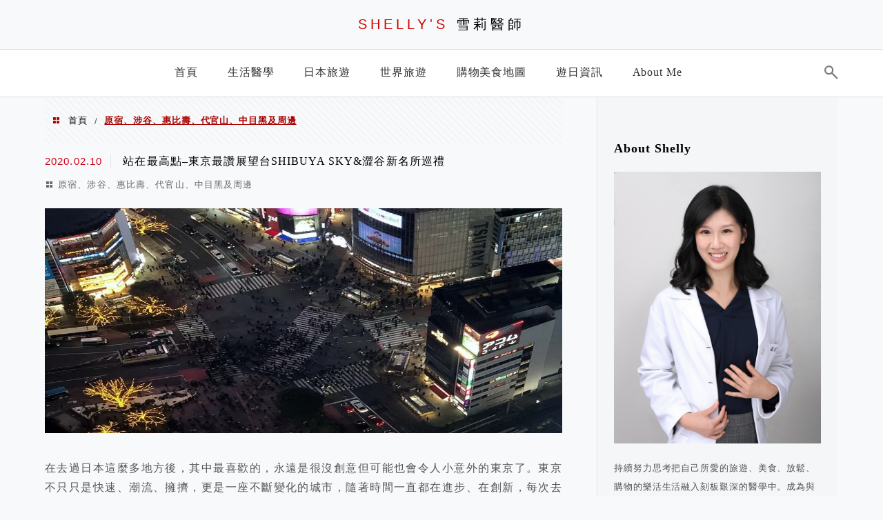

--- FILE ---
content_type: text/html; charset=UTF-8
request_url: http://drshelly.tw/category/tokyo/harajuku/
body_size: 21086
content:
<!DOCTYPE html>
<!--[if IE 7 | IE 8]>
<html class="ie" lang="zh-TW">
<![endif]-->
<!--[if !(IE 7) | !(IE 8)  ]><!-->
<html lang="zh-TW" class="no-js">
<!--<![endif]-->

<head>
	<meta charset="UTF-8">
	<meta name="robots" content="all" />
	<meta name="author" content="SHELLY&#039;S 雪莉醫師" />
	<meta name="rating" content="general" />
	<meta name="viewport" content="width=device-width" />
	<link rel="profile" href="http://gmpg.org/xfn/11">
	<link rel="alternate" title="RSS 2.0 訂閱最新文章" href="http://drshelly.tw/feed/" />
	<link rel="pingback" href="http://drshelly.tw/xmlrpc.php">
	<!--[if lt IE 9]>
	<script src="//html5shiv.googlecode.com/svn/trunk/html5.js"></script>
	<![endif]-->
	<link rel='preload' href='http://drshelly.tw/wp-content/themes/achang-jinsha/css/style.min.css?ver=1706644051' as='style' />
<link rel='preload' href='http://drshelly.tw/wp-content/themes/achang-jinsha/css/minify/style.rwd.min.css?ver=1706644051' as='style' />
<link rel='preload' href='http://drshelly.tw/wp-content/themes/achang-jinsha/js/minify/rwd-menu.min.js?ver=1706644051' as='script' />
<meta name='robots' content='index, follow, max-image-preview:large, max-snippet:-1, max-video-preview:-1' />
	<style>img:is([sizes="auto" i], [sizes^="auto," i]) { contain-intrinsic-size: 3000px 1500px }</style>
	
	<!-- This site is optimized with the Yoast SEO plugin v26.7 - https://yoast.com/wordpress/plugins/seo/ -->
	<title>原宿、涉谷、惠比壽、代官山、中目黑及周邊 - SHELLY&#039;S 雪莉醫師</title>
	<link rel="canonical" href="http://drshelly.tw/category/tokyo/harajuku/" />
	<meta property="og:locale" content="zh_TW" />
	<meta property="og:type" content="article" />
	<meta property="og:title" content="原宿、涉谷、惠比壽、代官山、中目黑及周邊 - SHELLY&#039;S 雪莉醫師" />
	<meta property="og:url" content="http://drshelly.tw/category/tokyo/harajuku/" />
	<meta property="og:site_name" content="SHELLY&#039;S 雪莉醫師" />
	<script type="application/ld+json" class="yoast-schema-graph">{"@context":"https://schema.org","@graph":[{"@type":"CollectionPage","@id":"http://drshelly.tw/category/tokyo/harajuku/","url":"http://drshelly.tw/category/tokyo/harajuku/","name":"原宿、涉谷、惠比壽、代官山、中目黑及周邊 - SHELLY&#039;S 雪莉醫師","isPartOf":{"@id":"http://drshelly.tw/#website"},"breadcrumb":{"@id":"http://drshelly.tw/category/tokyo/harajuku/#breadcrumb"},"inLanguage":"zh-TW"},{"@type":"BreadcrumbList","@id":"http://drshelly.tw/category/tokyo/harajuku/#breadcrumb","itemListElement":[{"@type":"ListItem","position":1,"name":"首頁","item":"http://drshelly.tw/"},{"@type":"ListItem","position":2,"name":"東京、橫濱","item":"http://drshelly.tw/category/tokyo/"},{"@type":"ListItem","position":3,"name":"原宿、涉谷、惠比壽、代官山、中目黑及周邊"}]},{"@type":"WebSite","@id":"http://drshelly.tw/#website","url":"http://drshelly.tw/","name":"SHELLY&#039;S 雪莉醫師","description":"旅遊生活醫學頻道","potentialAction":[{"@type":"SearchAction","target":{"@type":"EntryPoint","urlTemplate":"http://drshelly.tw/?s={search_term_string}"},"query-input":{"@type":"PropertyValueSpecification","valueRequired":true,"valueName":"search_term_string"}}],"inLanguage":"zh-TW"}]}</script>
	<!-- / Yoast SEO plugin. -->


<link rel='dns-prefetch' href='//stats.wp.com' />
<link rel='dns-prefetch' href='//jetpack.wordpress.com' />
<link rel='dns-prefetch' href='//s0.wp.com' />
<link rel='dns-prefetch' href='//public-api.wordpress.com' />
<link rel='dns-prefetch' href='//0.gravatar.com' />
<link rel='dns-prefetch' href='//1.gravatar.com' />
<link rel='dns-prefetch' href='//2.gravatar.com' />
<script type="text/javascript">
/* <![CDATA[ */
window._wpemojiSettings = {"baseUrl":"https:\/\/s.w.org\/images\/core\/emoji\/16.0.1\/72x72\/","ext":".png","svgUrl":"https:\/\/s.w.org\/images\/core\/emoji\/16.0.1\/svg\/","svgExt":".svg","source":{"concatemoji":"http:\/\/drshelly.tw\/wp-includes\/js\/wp-emoji-release.min.js?ver=6.8.3"}};
/*! This file is auto-generated */
!function(s,n){var o,i,e;function c(e){try{var t={supportTests:e,timestamp:(new Date).valueOf()};sessionStorage.setItem(o,JSON.stringify(t))}catch(e){}}function p(e,t,n){e.clearRect(0,0,e.canvas.width,e.canvas.height),e.fillText(t,0,0);var t=new Uint32Array(e.getImageData(0,0,e.canvas.width,e.canvas.height).data),a=(e.clearRect(0,0,e.canvas.width,e.canvas.height),e.fillText(n,0,0),new Uint32Array(e.getImageData(0,0,e.canvas.width,e.canvas.height).data));return t.every(function(e,t){return e===a[t]})}function u(e,t){e.clearRect(0,0,e.canvas.width,e.canvas.height),e.fillText(t,0,0);for(var n=e.getImageData(16,16,1,1),a=0;a<n.data.length;a++)if(0!==n.data[a])return!1;return!0}function f(e,t,n,a){switch(t){case"flag":return n(e,"\ud83c\udff3\ufe0f\u200d\u26a7\ufe0f","\ud83c\udff3\ufe0f\u200b\u26a7\ufe0f")?!1:!n(e,"\ud83c\udde8\ud83c\uddf6","\ud83c\udde8\u200b\ud83c\uddf6")&&!n(e,"\ud83c\udff4\udb40\udc67\udb40\udc62\udb40\udc65\udb40\udc6e\udb40\udc67\udb40\udc7f","\ud83c\udff4\u200b\udb40\udc67\u200b\udb40\udc62\u200b\udb40\udc65\u200b\udb40\udc6e\u200b\udb40\udc67\u200b\udb40\udc7f");case"emoji":return!a(e,"\ud83e\udedf")}return!1}function g(e,t,n,a){var r="undefined"!=typeof WorkerGlobalScope&&self instanceof WorkerGlobalScope?new OffscreenCanvas(300,150):s.createElement("canvas"),o=r.getContext("2d",{willReadFrequently:!0}),i=(o.textBaseline="top",o.font="600 32px Arial",{});return e.forEach(function(e){i[e]=t(o,e,n,a)}),i}function t(e){var t=s.createElement("script");t.src=e,t.defer=!0,s.head.appendChild(t)}"undefined"!=typeof Promise&&(o="wpEmojiSettingsSupports",i=["flag","emoji"],n.supports={everything:!0,everythingExceptFlag:!0},e=new Promise(function(e){s.addEventListener("DOMContentLoaded",e,{once:!0})}),new Promise(function(t){var n=function(){try{var e=JSON.parse(sessionStorage.getItem(o));if("object"==typeof e&&"number"==typeof e.timestamp&&(new Date).valueOf()<e.timestamp+604800&&"object"==typeof e.supportTests)return e.supportTests}catch(e){}return null}();if(!n){if("undefined"!=typeof Worker&&"undefined"!=typeof OffscreenCanvas&&"undefined"!=typeof URL&&URL.createObjectURL&&"undefined"!=typeof Blob)try{var e="postMessage("+g.toString()+"("+[JSON.stringify(i),f.toString(),p.toString(),u.toString()].join(",")+"));",a=new Blob([e],{type:"text/javascript"}),r=new Worker(URL.createObjectURL(a),{name:"wpTestEmojiSupports"});return void(r.onmessage=function(e){c(n=e.data),r.terminate(),t(n)})}catch(e){}c(n=g(i,f,p,u))}t(n)}).then(function(e){for(var t in e)n.supports[t]=e[t],n.supports.everything=n.supports.everything&&n.supports[t],"flag"!==t&&(n.supports.everythingExceptFlag=n.supports.everythingExceptFlag&&n.supports[t]);n.supports.everythingExceptFlag=n.supports.everythingExceptFlag&&!n.supports.flag,n.DOMReady=!1,n.readyCallback=function(){n.DOMReady=!0}}).then(function(){return e}).then(function(){var e;n.supports.everything||(n.readyCallback(),(e=n.source||{}).concatemoji?t(e.concatemoji):e.wpemoji&&e.twemoji&&(t(e.twemoji),t(e.wpemoji)))}))}((window,document),window._wpemojiSettings);
/* ]]> */
</script>

<style id='wp-emoji-styles-inline-css' type='text/css'>

	img.wp-smiley, img.emoji {
		display: inline !important;
		border: none !important;
		box-shadow: none !important;
		height: 1em !important;
		width: 1em !important;
		margin: 0 0.07em !important;
		vertical-align: -0.1em !important;
		background: none !important;
		padding: 0 !important;
	}
</style>
<link rel='stylesheet' id='wp-block-library-css' href='http://drshelly.tw/wp-includes/css/dist/block-library/style.min.css?ver=6.8.3' type='text/css' media='all' />
<style id='classic-theme-styles-inline-css' type='text/css'>
/*! This file is auto-generated */
.wp-block-button__link{color:#fff;background-color:#32373c;border-radius:9999px;box-shadow:none;text-decoration:none;padding:calc(.667em + 2px) calc(1.333em + 2px);font-size:1.125em}.wp-block-file__button{background:#32373c;color:#fff;text-decoration:none}
</style>
<style id='achang-pencil-box-style-box-style-inline-css' type='text/css'>
.apb-highlighter-highlight{background:linear-gradient(to top,var(--apb-highlighter-color,#fff59d) 60%,transparent 60%);padding:2px 4px}.apb-highlighter-highlight,.apb-highlighter-line{border-radius:2px;-webkit-box-decoration-break:clone;box-decoration-break:clone;display:inline}.apb-highlighter-line{background:linear-gradient(transparent 40%,hsla(0,0%,100%,0) 40%,var(--apb-highlighter-color,#ccff90) 50%,transparent 70%);padding:3px 6px}.apb-underline{background:transparent;-webkit-box-decoration-break:clone;box-decoration-break:clone;display:inline;padding-bottom:2px;text-decoration:none}.apb-underline-normal{border-bottom:2px solid var(--apb-underline-color,red);padding-bottom:3px}.apb-underline-wavy{text-decoration-color:var(--apb-underline-color,red);text-decoration-line:underline;-webkit-text-decoration-skip-ink:none;text-decoration-skip-ink:none;text-decoration-style:wavy;text-decoration-thickness:2px;text-underline-offset:3px}.apb-underline-dashed{border-bottom:2px dashed var(--apb-underline-color,red);padding-bottom:3px}.apb-underline-crayon{background:linear-gradient(transparent 40%,hsla(0,0%,100%,0) 40%,var(--apb-underline-color,red) 90%,transparent 95%);border-radius:3px;padding:3px 6px;position:relative}.apb-font-size{display:inline}.apb-style-box{margin:1em 0;position:relative}.apb-style-box .apb-box-title{align-items:center;color:var(--apb-title-color,inherit);display:flex;font-size:var(--apb-title-font-size,1.2em);font-weight:700}.apb-style-box .apb-box-title .apb-title-icon{font-size:1em;margin-right:10px}.apb-style-box .apb-box-title .apb-title-text{flex-grow:1}.apb-style-box .apb-box-content>:first-child{margin-top:0}.apb-style-box .apb-box-content>:last-child{margin-bottom:0}.apb-layout-info{border-color:var(--apb-box-color,#ddd);border-radius:4px;border-style:var(--apb-border-line-style,solid);border-width:var(--apb-border-width,2px)}.apb-layout-info .apb-box-title{background-color:var(--apb-box-color,#ddd);color:var(--apb-title-color,#333);padding:10px 15px}.apb-layout-info .apb-box-content{background-color:#fff;padding:15px}.apb-layout-alert{border:1px solid transparent;border-radius:.375rem;padding:1rem}.apb-layout-alert .apb-box-content,.apb-layout-alert .apb-box-title{background:transparent;padding:0}.apb-layout-alert .apb-box-title{margin-bottom:.5rem}.apb-layout-alert.apb-alert-type-custom{background-color:var(--apb-box-color,#cfe2ff);border-color:var(--apb-border-color,#9ec5fe);border-style:var(--apb-border-line-style,solid);border-width:var(--apb-border-width,1px);color:var(--apb-title-color,#333)}.apb-layout-alert.apb-alert-type-custom .apb-box-title{color:var(--apb-title-color,#333)}.apb-layout-alert.apb-alert-type-info{background-color:#cfe2ff;border-color:#9ec5fe;color:#0a58ca}.apb-layout-alert.apb-alert-type-info .apb-box-title{color:var(--apb-title-color,#0a58ca)}.apb-layout-alert.apb-alert-type-success{background-color:#d1e7dd;border-color:#a3cfbb;color:#146c43}.apb-layout-alert.apb-alert-type-success .apb-box-title{color:var(--apb-title-color,#146c43)}.apb-layout-alert.apb-alert-type-warning{background-color:#fff3cd;border-color:#ffecb5;color:#664d03}.apb-layout-alert.apb-alert-type-warning .apb-box-title{color:var(--apb-title-color,#664d03)}.apb-layout-alert.apb-alert-type-danger{background-color:#f8d7da;border-color:#f1aeb5;color:#842029}.apb-layout-alert.apb-alert-type-danger .apb-box-title{color:var(--apb-title-color,#842029)}.apb-layout-morandi-alert{background-color:var(--apb-box-color,#f7f4eb);border:1px solid var(--apb-box-color,#f7f4eb);border-left:var(--apb-border-width,4px) solid var(--apb-border-color,#d9d2c6);border-radius:.375rem;box-shadow:0 1px 2px 0 rgba(0,0,0,.05);padding:1rem}.apb-layout-morandi-alert .apb-box-title{background:transparent;color:var(--apb-title-color,#2d3748);font-size:var(--apb-title-font-size,1em);font-weight:700;margin-bottom:.25rem;padding:0}.apb-layout-morandi-alert .apb-box-content{background:transparent;color:#4a5568;padding:0}.apb-layout-centered-title{background-color:#fff;border-color:var(--apb-box-color,#ddd);border-radius:4px;border-style:var(--apb-border-line-style,solid);border-width:var(--apb-border-width,2px);margin-top:1.5em;padding:25px 15px 15px;position:relative}.apb-layout-centered-title .apb-box-title{background:var(--apb-title-bg-color,#fff);color:var(--apb-title-color,var(--apb-box-color,#333));left:20px;padding:0 10px;position:absolute;top:-.8em}.apb-layout-centered-title .apb-box-content{background:transparent;padding:0}.wp-block-achang-pencil-box-code-box{border-radius:8px;box-shadow:0 2px 8px rgba(0,0,0,.1);font-family:Consolas,Monaco,Courier New,monospace;margin:1.5em 0;overflow:hidden;position:relative}.wp-block-achang-pencil-box-code-box .apb-code-box-header{align-items:center;border-bottom:1px solid;display:flex;font-size:13px;font-weight:500;justify-content:space-between;padding:12px 16px;position:relative}.wp-block-achang-pencil-box-code-box .apb-code-box-header .apb-code-language{font-family:-apple-system,BlinkMacSystemFont,Segoe UI,Roboto,sans-serif}.wp-block-achang-pencil-box-code-box .apb-code-content-wrapper{background:transparent;display:flex;max-height:500px;overflow:hidden;position:relative}.wp-block-achang-pencil-box-code-box .apb-line-numbers{border-right:1px solid;flex-shrink:0;font-size:14px;line-height:1.5;min-width:50px;overflow-y:auto;padding:16px 8px;text-align:right;-webkit-user-select:none;-moz-user-select:none;user-select:none;-ms-overflow-style:none;position:relative;scrollbar-width:none;z-index:1}.wp-block-achang-pencil-box-code-box .apb-line-numbers::-webkit-scrollbar{display:none}.wp-block-achang-pencil-box-code-box .apb-line-numbers .apb-line-number{display:block;line-height:1.5;white-space:nowrap}.wp-block-achang-pencil-box-code-box .apb-code-box-content{background:transparent;flex:1;font-size:14px;line-height:1.5;margin:0;min-width:0;overflow:auto;padding:16px;position:relative;white-space:pre!important;z-index:0}.wp-block-achang-pencil-box-code-box .apb-code-box-content code{background:transparent;border:none;display:block;font-family:inherit;font-size:inherit;line-height:inherit;margin:0;overflow-wrap:normal!important;padding:0;white-space:pre!important;word-break:normal!important}.wp-block-achang-pencil-box-code-box .apb-code-box-content code .token{display:inline}.wp-block-achang-pencil-box-code-box .apb-copy-button{background:transparent;border:1px solid;border-radius:4px;cursor:pointer;font-family:-apple-system,BlinkMacSystemFont,Segoe UI,Roboto,sans-serif;font-size:12px;padding:6px 12px;transition:all .2s ease}.wp-block-achang-pencil-box-code-box .apb-copy-button:hover{opacity:.8}.wp-block-achang-pencil-box-code-box .apb-copy-button:active{transform:scale(.95)}.wp-block-achang-pencil-box-code-box .apb-copy-button.apb-copy-success{animation:copySuccess .6s ease;background-color:#d4edda!important;border-color:#28a745!important;color:#155724!important}.wp-block-achang-pencil-box-code-box .apb-copy-button.apb-copy-error{animation:copyError .6s ease;background-color:#f8d7da!important;border-color:#dc3545!important;color:#721c24!important}.wp-block-achang-pencil-box-code-box .apb-copy-button-standalone{position:absolute;right:12px;top:12px;z-index:1}.apb-code-style-style-1{background:#f8f9fa;border:1px solid #e9ecef}.apb-code-style-style-1 .apb-code-box-header{background:#fff;border-bottom-color:#dee2e6;color:#495057}.apb-code-style-style-1 .apb-line-numbers{background:#f1f3f4;border-right-color:#dee2e6;color:#6c757d}.apb-code-style-style-1 .apb-code-box-content{background:#fff;color:#212529;text-shadow:none}.apb-code-style-style-1 .apb-code-box-content code[class*=language-]{text-shadow:none}.apb-code-style-style-1 .apb-copy-button{background:hsla(0,0%,100%,.8);border-color:#6c757d;color:#495057}.apb-code-style-style-1 .apb-copy-button:hover{background:#f8f9fa;border-color:#495057}.apb-code-style-style-1 .apb-copy-button.apb-copy-success{background:#d4edda;border-color:#28a745;color:#155724}.apb-code-style-style-1 .apb-copy-button.apb-copy-error{background:#f8d7da;border-color:#dc3545;color:#721c24}.apb-code-style-style-1 code .token.cdata,.apb-code-style-style-1 code .token.comment,.apb-code-style-style-1 code .token.doctype,.apb-code-style-style-1 code .token.prolog{color:#5a6b73}.apb-code-style-style-1 code .token.punctuation{color:#666}.apb-code-style-style-1 code .token.boolean,.apb-code-style-style-1 code .token.constant,.apb-code-style-style-1 code .token.deleted,.apb-code-style-style-1 code .token.number,.apb-code-style-style-1 code .token.property,.apb-code-style-style-1 code .token.symbol,.apb-code-style-style-1 code .token.tag{color:#d73a49}.apb-code-style-style-1 code .token.attr-name,.apb-code-style-style-1 code .token.builtin,.apb-code-style-style-1 code .token.char,.apb-code-style-style-1 code .token.inserted,.apb-code-style-style-1 code .token.selector,.apb-code-style-style-1 code .token.string{color:#22863a}.apb-code-style-style-1 code .token.entity,.apb-code-style-style-1 code .token.operator,.apb-code-style-style-1 code .token.url{color:#6f42c1}.apb-code-style-style-1 code .token.atrule,.apb-code-style-style-1 code .token.attr-value,.apb-code-style-style-1 code .token.keyword{color:#005cc5}.apb-code-style-style-1 code .token.class-name,.apb-code-style-style-1 code .token.function{color:#6f42c1}.apb-code-style-style-1 code .token.important,.apb-code-style-style-1 code .token.regex,.apb-code-style-style-1 code .token.variable{color:#e36209}.apb-code-style-style-2{background:#1e1e1e;border:1px solid #333}.apb-code-style-style-2 .apb-code-box-header{background:#2d2d30;border-bottom-color:#3e3e42;color:#ccc}.apb-code-style-style-2 .apb-line-numbers{background:#252526;border-right-color:#3e3e42;color:#858585}.apb-code-style-style-2 .apb-code-box-content{background:#1e1e1e;color:#f0f0f0}.apb-code-style-style-2 .apb-copy-button{background:rgba(45,45,48,.8);border-color:#6c6c6c;color:#ccc}.apb-code-style-style-2 .apb-copy-button:hover{background:#3e3e42;border-color:#ccc}.apb-code-style-style-2 .apb-copy-button.apb-copy-success{background:#0e5132;border-color:#28a745;color:#d4edda}.apb-code-style-style-2 .apb-copy-button.apb-copy-error{background:#58151c;border-color:#dc3545;color:#f8d7da}.apb-code-style-style-2 code .token.cdata,.apb-code-style-style-2 code .token.comment,.apb-code-style-style-2 code .token.doctype,.apb-code-style-style-2 code .token.prolog{color:#6a9955}.apb-code-style-style-2 code .token.punctuation{color:#d4d4d4}.apb-code-style-style-2 code .token.boolean,.apb-code-style-style-2 code .token.constant,.apb-code-style-style-2 code .token.deleted,.apb-code-style-style-2 code .token.number,.apb-code-style-style-2 code .token.property,.apb-code-style-style-2 code .token.symbol,.apb-code-style-style-2 code .token.tag{color:#b5cea8}.apb-code-style-style-2 code .token.attr-name,.apb-code-style-style-2 code .token.builtin,.apb-code-style-style-2 code .token.char,.apb-code-style-style-2 code .token.inserted,.apb-code-style-style-2 code .token.selector,.apb-code-style-style-2 code .token.string{color:#ce9178}.apb-code-style-style-2 code .token.entity,.apb-code-style-style-2 code .token.operator,.apb-code-style-style-2 code .token.url{color:#d4d4d4}.apb-code-style-style-2 code .token.atrule,.apb-code-style-style-2 code .token.attr-value,.apb-code-style-style-2 code .token.keyword{color:#569cd6}.apb-code-style-style-2 code .token.class-name,.apb-code-style-style-2 code .token.function{color:#dcdcaa}.apb-code-style-style-2 code .token.important,.apb-code-style-style-2 code .token.regex,.apb-code-style-style-2 code .token.variable{color:#ff8c00}@keyframes copySuccess{0%{transform:scale(1)}50%{background-color:#28a745;color:#fff;transform:scale(1.1)}to{transform:scale(1)}}@keyframes copyError{0%{transform:translateX(0)}25%{transform:translateX(-5px)}75%{transform:translateX(5px)}to{transform:translateX(0)}}@media(max-width:768px){.wp-block-achang-pencil-box-code-box .apb-code-box-header{font-size:12px;padding:10px 12px}.wp-block-achang-pencil-box-code-box .apb-line-numbers{font-size:11px;min-width:35px;padding:12px 6px}.wp-block-achang-pencil-box-code-box .apb-code-box-content{font-size:13px;padding:12px}.wp-block-achang-pencil-box-code-box .apb-copy-button{font-size:11px;padding:4px 8px}}@media print{.wp-block-achang-pencil-box-code-box{border:1px solid #000;box-shadow:none}.wp-block-achang-pencil-box-code-box .apb-copy-button{display:none}.wp-block-achang-pencil-box-code-box .apb-code-content-wrapper{max-height:none;overflow:visible}}

</style>
<link rel='stylesheet' id='quads-style-css-css' href='http://drshelly.tw/wp-content/plugins/quick-adsense-reloaded/includes/gutenberg/dist/blocks.style.build.css?ver=2.0.98.1' type='text/css' media='all' />
<link rel='stylesheet' id='mediaelement-css' href='http://drshelly.tw/wp-includes/js/mediaelement/mediaelementplayer-legacy.min.css?ver=4.2.17' type='text/css' media='all' />
<link rel='stylesheet' id='wp-mediaelement-css' href='http://drshelly.tw/wp-includes/js/mediaelement/wp-mediaelement.min.css?ver=6.8.3' type='text/css' media='all' />
<style id='jetpack-sharing-buttons-style-inline-css' type='text/css'>
.jetpack-sharing-buttons__services-list{display:flex;flex-direction:row;flex-wrap:wrap;gap:0;list-style-type:none;margin:5px;padding:0}.jetpack-sharing-buttons__services-list.has-small-icon-size{font-size:12px}.jetpack-sharing-buttons__services-list.has-normal-icon-size{font-size:16px}.jetpack-sharing-buttons__services-list.has-large-icon-size{font-size:24px}.jetpack-sharing-buttons__services-list.has-huge-icon-size{font-size:36px}@media print{.jetpack-sharing-buttons__services-list{display:none!important}}.editor-styles-wrapper .wp-block-jetpack-sharing-buttons{gap:0;padding-inline-start:0}ul.jetpack-sharing-buttons__services-list.has-background{padding:1.25em 2.375em}
</style>
<style id='global-styles-inline-css' type='text/css'>
:root{--wp--preset--aspect-ratio--square: 1;--wp--preset--aspect-ratio--4-3: 4/3;--wp--preset--aspect-ratio--3-4: 3/4;--wp--preset--aspect-ratio--3-2: 3/2;--wp--preset--aspect-ratio--2-3: 2/3;--wp--preset--aspect-ratio--16-9: 16/9;--wp--preset--aspect-ratio--9-16: 9/16;--wp--preset--color--black: #000000;--wp--preset--color--cyan-bluish-gray: #abb8c3;--wp--preset--color--white: #ffffff;--wp--preset--color--pale-pink: #f78da7;--wp--preset--color--vivid-red: #cf2e2e;--wp--preset--color--luminous-vivid-orange: #ff6900;--wp--preset--color--luminous-vivid-amber: #fcb900;--wp--preset--color--light-green-cyan: #7bdcb5;--wp--preset--color--vivid-green-cyan: #00d084;--wp--preset--color--pale-cyan-blue: #8ed1fc;--wp--preset--color--vivid-cyan-blue: #0693e3;--wp--preset--color--vivid-purple: #9b51e0;--wp--preset--gradient--vivid-cyan-blue-to-vivid-purple: linear-gradient(135deg,rgba(6,147,227,1) 0%,rgb(155,81,224) 100%);--wp--preset--gradient--light-green-cyan-to-vivid-green-cyan: linear-gradient(135deg,rgb(122,220,180) 0%,rgb(0,208,130) 100%);--wp--preset--gradient--luminous-vivid-amber-to-luminous-vivid-orange: linear-gradient(135deg,rgba(252,185,0,1) 0%,rgba(255,105,0,1) 100%);--wp--preset--gradient--luminous-vivid-orange-to-vivid-red: linear-gradient(135deg,rgba(255,105,0,1) 0%,rgb(207,46,46) 100%);--wp--preset--gradient--very-light-gray-to-cyan-bluish-gray: linear-gradient(135deg,rgb(238,238,238) 0%,rgb(169,184,195) 100%);--wp--preset--gradient--cool-to-warm-spectrum: linear-gradient(135deg,rgb(74,234,220) 0%,rgb(151,120,209) 20%,rgb(207,42,186) 40%,rgb(238,44,130) 60%,rgb(251,105,98) 80%,rgb(254,248,76) 100%);--wp--preset--gradient--blush-light-purple: linear-gradient(135deg,rgb(255,206,236) 0%,rgb(152,150,240) 100%);--wp--preset--gradient--blush-bordeaux: linear-gradient(135deg,rgb(254,205,165) 0%,rgb(254,45,45) 50%,rgb(107,0,62) 100%);--wp--preset--gradient--luminous-dusk: linear-gradient(135deg,rgb(255,203,112) 0%,rgb(199,81,192) 50%,rgb(65,88,208) 100%);--wp--preset--gradient--pale-ocean: linear-gradient(135deg,rgb(255,245,203) 0%,rgb(182,227,212) 50%,rgb(51,167,181) 100%);--wp--preset--gradient--electric-grass: linear-gradient(135deg,rgb(202,248,128) 0%,rgb(113,206,126) 100%);--wp--preset--gradient--midnight: linear-gradient(135deg,rgb(2,3,129) 0%,rgb(40,116,252) 100%);--wp--preset--font-size--small: 13px;--wp--preset--font-size--medium: 20px;--wp--preset--font-size--large: 36px;--wp--preset--font-size--x-large: 42px;--wp--preset--spacing--20: 0.44rem;--wp--preset--spacing--30: 0.67rem;--wp--preset--spacing--40: 1rem;--wp--preset--spacing--50: 1.5rem;--wp--preset--spacing--60: 2.25rem;--wp--preset--spacing--70: 3.38rem;--wp--preset--spacing--80: 5.06rem;--wp--preset--shadow--natural: 6px 6px 9px rgba(0, 0, 0, 0.2);--wp--preset--shadow--deep: 12px 12px 50px rgba(0, 0, 0, 0.4);--wp--preset--shadow--sharp: 6px 6px 0px rgba(0, 0, 0, 0.2);--wp--preset--shadow--outlined: 6px 6px 0px -3px rgba(255, 255, 255, 1), 6px 6px rgba(0, 0, 0, 1);--wp--preset--shadow--crisp: 6px 6px 0px rgba(0, 0, 0, 1);}:where(.is-layout-flex){gap: 0.5em;}:where(.is-layout-grid){gap: 0.5em;}body .is-layout-flex{display: flex;}.is-layout-flex{flex-wrap: wrap;align-items: center;}.is-layout-flex > :is(*, div){margin: 0;}body .is-layout-grid{display: grid;}.is-layout-grid > :is(*, div){margin: 0;}:where(.wp-block-columns.is-layout-flex){gap: 2em;}:where(.wp-block-columns.is-layout-grid){gap: 2em;}:where(.wp-block-post-template.is-layout-flex){gap: 1.25em;}:where(.wp-block-post-template.is-layout-grid){gap: 1.25em;}.has-black-color{color: var(--wp--preset--color--black) !important;}.has-cyan-bluish-gray-color{color: var(--wp--preset--color--cyan-bluish-gray) !important;}.has-white-color{color: var(--wp--preset--color--white) !important;}.has-pale-pink-color{color: var(--wp--preset--color--pale-pink) !important;}.has-vivid-red-color{color: var(--wp--preset--color--vivid-red) !important;}.has-luminous-vivid-orange-color{color: var(--wp--preset--color--luminous-vivid-orange) !important;}.has-luminous-vivid-amber-color{color: var(--wp--preset--color--luminous-vivid-amber) !important;}.has-light-green-cyan-color{color: var(--wp--preset--color--light-green-cyan) !important;}.has-vivid-green-cyan-color{color: var(--wp--preset--color--vivid-green-cyan) !important;}.has-pale-cyan-blue-color{color: var(--wp--preset--color--pale-cyan-blue) !important;}.has-vivid-cyan-blue-color{color: var(--wp--preset--color--vivid-cyan-blue) !important;}.has-vivid-purple-color{color: var(--wp--preset--color--vivid-purple) !important;}.has-black-background-color{background-color: var(--wp--preset--color--black) !important;}.has-cyan-bluish-gray-background-color{background-color: var(--wp--preset--color--cyan-bluish-gray) !important;}.has-white-background-color{background-color: var(--wp--preset--color--white) !important;}.has-pale-pink-background-color{background-color: var(--wp--preset--color--pale-pink) !important;}.has-vivid-red-background-color{background-color: var(--wp--preset--color--vivid-red) !important;}.has-luminous-vivid-orange-background-color{background-color: var(--wp--preset--color--luminous-vivid-orange) !important;}.has-luminous-vivid-amber-background-color{background-color: var(--wp--preset--color--luminous-vivid-amber) !important;}.has-light-green-cyan-background-color{background-color: var(--wp--preset--color--light-green-cyan) !important;}.has-vivid-green-cyan-background-color{background-color: var(--wp--preset--color--vivid-green-cyan) !important;}.has-pale-cyan-blue-background-color{background-color: var(--wp--preset--color--pale-cyan-blue) !important;}.has-vivid-cyan-blue-background-color{background-color: var(--wp--preset--color--vivid-cyan-blue) !important;}.has-vivid-purple-background-color{background-color: var(--wp--preset--color--vivid-purple) !important;}.has-black-border-color{border-color: var(--wp--preset--color--black) !important;}.has-cyan-bluish-gray-border-color{border-color: var(--wp--preset--color--cyan-bluish-gray) !important;}.has-white-border-color{border-color: var(--wp--preset--color--white) !important;}.has-pale-pink-border-color{border-color: var(--wp--preset--color--pale-pink) !important;}.has-vivid-red-border-color{border-color: var(--wp--preset--color--vivid-red) !important;}.has-luminous-vivid-orange-border-color{border-color: var(--wp--preset--color--luminous-vivid-orange) !important;}.has-luminous-vivid-amber-border-color{border-color: var(--wp--preset--color--luminous-vivid-amber) !important;}.has-light-green-cyan-border-color{border-color: var(--wp--preset--color--light-green-cyan) !important;}.has-vivid-green-cyan-border-color{border-color: var(--wp--preset--color--vivid-green-cyan) !important;}.has-pale-cyan-blue-border-color{border-color: var(--wp--preset--color--pale-cyan-blue) !important;}.has-vivid-cyan-blue-border-color{border-color: var(--wp--preset--color--vivid-cyan-blue) !important;}.has-vivid-purple-border-color{border-color: var(--wp--preset--color--vivid-purple) !important;}.has-vivid-cyan-blue-to-vivid-purple-gradient-background{background: var(--wp--preset--gradient--vivid-cyan-blue-to-vivid-purple) !important;}.has-light-green-cyan-to-vivid-green-cyan-gradient-background{background: var(--wp--preset--gradient--light-green-cyan-to-vivid-green-cyan) !important;}.has-luminous-vivid-amber-to-luminous-vivid-orange-gradient-background{background: var(--wp--preset--gradient--luminous-vivid-amber-to-luminous-vivid-orange) !important;}.has-luminous-vivid-orange-to-vivid-red-gradient-background{background: var(--wp--preset--gradient--luminous-vivid-orange-to-vivid-red) !important;}.has-very-light-gray-to-cyan-bluish-gray-gradient-background{background: var(--wp--preset--gradient--very-light-gray-to-cyan-bluish-gray) !important;}.has-cool-to-warm-spectrum-gradient-background{background: var(--wp--preset--gradient--cool-to-warm-spectrum) !important;}.has-blush-light-purple-gradient-background{background: var(--wp--preset--gradient--blush-light-purple) !important;}.has-blush-bordeaux-gradient-background{background: var(--wp--preset--gradient--blush-bordeaux) !important;}.has-luminous-dusk-gradient-background{background: var(--wp--preset--gradient--luminous-dusk) !important;}.has-pale-ocean-gradient-background{background: var(--wp--preset--gradient--pale-ocean) !important;}.has-electric-grass-gradient-background{background: var(--wp--preset--gradient--electric-grass) !important;}.has-midnight-gradient-background{background: var(--wp--preset--gradient--midnight) !important;}.has-small-font-size{font-size: var(--wp--preset--font-size--small) !important;}.has-medium-font-size{font-size: var(--wp--preset--font-size--medium) !important;}.has-large-font-size{font-size: var(--wp--preset--font-size--large) !important;}.has-x-large-font-size{font-size: var(--wp--preset--font-size--x-large) !important;}
:where(.wp-block-post-template.is-layout-flex){gap: 1.25em;}:where(.wp-block-post-template.is-layout-grid){gap: 1.25em;}
:where(.wp-block-columns.is-layout-flex){gap: 2em;}:where(.wp-block-columns.is-layout-grid){gap: 2em;}
:root :where(.wp-block-pullquote){font-size: 1.5em;line-height: 1.6;}
</style>
<link rel='stylesheet' id='achang-pencil-box-css' href='http://drshelly.tw/wp-content/plugins/achang-pencil-box/public/css/achang-pencil-box-public.css?ver=1.9.3.1762413989.2.2.9.1' type='text/css' media='all' />
<link rel='stylesheet' id='flexslider2.6.0-css' href='http://drshelly.tw/wp-content/themes/achang-jinsha/assets/FlexSlider-2.6.0/flexslider.min.css?ver=6.8.3' type='text/css' media='all' />
<link rel='stylesheet' id='dashicons-css' href='http://drshelly.tw/wp-includes/css/dashicons.min.css?ver=6.8.3' type='text/css' media='all' />
<link rel='stylesheet' id='achang-icon-css' href='http://drshelly.tw/wp-content/themes/achang-jinsha/images/achang-icon/style.css?ver=6.8.3' type='text/css' media='all' />
<link rel='stylesheet' id='icomoon-icon-css' href='http://drshelly.tw/wp-content/themes/achang-jinsha/images/icomoon-icon/style.css?ver=6.8.3' type='text/css' media='all' />
<link rel='stylesheet' id='awesome-css' href='http://drshelly.tw/wp-content/themes/achang-jinsha/images/fontawesome/css/all.min.css?ver=2.2.9.1' type='text/css' media='all' />
<link rel='stylesheet' id='achang_theme-style-css' href='http://drshelly.tw/wp-content/themes/achang-jinsha/css/style.min.css?ver=1706644051' type='text/css' media='all' />
<link rel='stylesheet' id='achang_header-style-type1-css' href='http://drshelly.tw/wp-content/themes/achang-jinsha/css/minify/header-style-type1.min.css?ver=2.2.9.1' type='text/css' media='all' />
<link rel='stylesheet' id='achang_theme-style-rwd-css' href='http://drshelly.tw/wp-content/themes/achang-jinsha/css/minify/style.rwd.min.css?ver=1706644051' type='text/css' media='all' />
<link rel='stylesheet' id='dtree.css-css' href='http://drshelly.tw/wp-content/plugins/wp-dtree-30/wp-dtree.min.css?ver=4.4.5' type='text/css' media='all' />
<script type="text/javascript" src="http://drshelly.tw/wp-includes/js/jquery/jquery.min.js?ver=3.7.1" id="jquery-core-js"></script>
<script type="text/javascript" src="http://drshelly.tw/wp-includes/js/jquery/jquery-migrate.min.js?ver=3.4.1" id="jquery-migrate-js"></script>
<script type="text/javascript" id="wk-tag-manager-script-js-after">
/* <![CDATA[ */
function shouldTrack(){
var trackLoggedIn = true;
var loggedIn = false;
if(!loggedIn){
return true;
} else if( trackLoggedIn ) {
return true;
}
return false;
}
function hasWKGoogleAnalyticsCookie() {
return (new RegExp('wp_wk_ga_untrack_' + document.location.hostname)).test(document.cookie);
}
if (!hasWKGoogleAnalyticsCookie() && shouldTrack()) {
//Google Tag Manager
(function (w, d, s, l, i) {
w[l] = w[l] || [];
w[l].push({
'gtm.start':
new Date().getTime(), event: 'gtm.js'
});
var f = d.getElementsByTagName(s)[0],
j = d.createElement(s), dl = l != 'dataLayer' ? '&l=' + l : '';
j.async = true;
j.src =
'https://www.googletagmanager.com/gtm.js?id=' + i + dl;
f.parentNode.insertBefore(j, f);
})(window, document, 'script', 'dataLayer', 'GTM-PCFJM6T');
}
/* ]]> */
</script>
<script type="text/javascript" defer="defer" src="http://drshelly.tw/wp-content/themes/achang-jinsha/assets/FlexSlider-2.6.0/jquery.flexslider-min.js?ver=1.0" id="flexslider2.6.0-js"></script>
<script type="text/javascript" id="init-js-extra">
/* <![CDATA[ */
var init_params = {"ajaxurl":"http:\/\/drshelly.tw\/wp-admin\/admin-ajax.php","is_user_logged_in":"","slider_time":"3000"};
/* ]]> */
</script>
<script type="text/javascript" async="async" src="http://drshelly.tw/wp-content/themes/achang-jinsha/js/minify/init.min.js?ver=2.2.9.1" id="init-js"></script>
<script type="text/javascript" src="http://drshelly.tw/wp-content/themes/achang-jinsha/js/minify/rwd-menu.min.js?ver=1706644051" id="achang_rwd-menu-js"></script>
<script type="text/javascript" id="dtree-js-extra">
/* <![CDATA[ */
var WPdTreeSettings = {"animate":"1","duration":"250","imgurl":"http:\/\/drshelly.tw\/wp-content\/plugins\/wp-dtree-30\/"};
/* ]]> */
</script>
<script type="text/javascript" src="http://drshelly.tw/wp-content/plugins/wp-dtree-30/wp-dtree.min.js?ver=4.4.5" id="dtree-js"></script>
<link rel="https://api.w.org/" href="http://drshelly.tw/wp-json/" /><link rel="alternate" title="JSON" type="application/json" href="http://drshelly.tw/wp-json/wp/v2/categories/4" /><meta name="generator" content="WordPress 6.8.3" />
	<style>img#wpstats{display:none}</style>
		<script>document.cookie = 'quads_browser_width='+screen.width;</script><script>jQuery($ => {
        $("#primary-menu").on("click",e=>{
            if($(e.target).hasClass("search-icon")){
                $("#primary-search").show();
                $("#search-cover").show();
                $("header .search-field").focus();
            }else{
                if( 0 === $(e.target).parents("#primary-search").length){
                    $("#primary-search").hide();
                    $("#search-cover").hide();
                }
            }
        })
    })</script><link rel="preload" as="image" href="https://i0.wp.com/drshelly.tw/wp-content/uploads/20201005153016_15.jpg?quality=90&w=750" /><meta property="fb:app_id" content="612293522443558" /><style type="text/css">#main article .desc .inner-desc {font-family: "Microsoft JhengHei","微軟正黑體";font-size: 16px;letter-spacing: 0.07em;line-height: 28px;}	#main article p, #main article div {font-family: "Microsoft JhengHei","微軟正黑體";font-size: 16px;letter-spacing: 0.07em;line-height: 28px;}	</style><link rel="preconnect" href="//connect.facebook.net/zh_TW/sdk.js" /><style type="text/css">.recentcomments a{display:inline !important;padding:0 !important;margin:0 !important;}</style><link rel="preconnect" href="//connect.facebook.net/zh_TW/all.js" /><link rel="icon" href="http://drshelly.tw/wp-content/uploads/20180413122704_4-32x32.png" sizes="32x32" />
<link rel="icon" href="http://drshelly.tw/wp-content/uploads/20180413122704_4-192x192.png" sizes="192x192" />
<link rel="apple-touch-icon" href="http://drshelly.tw/wp-content/uploads/20180413122704_4-180x180.png" />
<meta name="msapplication-TileImage" content="http://drshelly.tw/wp-content/uploads/20180413122704_4-270x270.png" />
<link rel="preload" as="image" href="https://i1.wp.com/drshelly.tw/wp-content/uploads/20200210121546_32.jpg?quality=90&w=320" media="(max-resolution:320wdpi)"><link rel="preload" as="image" href="https://i0.wp.com/drshelly.tw/wp-content/uploads/20200210121546_32.jpg?quality=90&w=375" media="(max-resolution:375wdpi)"><link rel="preload" as="image" href="https://i0.wp.com/drshelly.tw/wp-content/uploads/20200210121546_32.jpg?quality=90&w=414" media="(max-resolution:414wdpi)"><link rel="preload" as="image" href="https://i0.wp.com/drshelly.tw/wp-content/uploads/20200210121546_32.jpg?quality=90&w=428" media="(max-resolution:428wdpi)"><link rel="preload" as="image" href="https://i1.wp.com/drshelly.tw/wp-content/uploads/20200210121546_32.jpg?quality=90&w=768" media="(max-resolution:768wdpi)"><link rel="preload" as="image" href="https://i2.wp.com/drshelly.tw/wp-content/uploads/20200210121546_32.jpg?quality=90&w=900" media="(max-resolution:900wdpi)"><link rel="preload" as="image" href="https://i0.wp.com/drshelly.tw/wp-content/uploads/20200210121546_32.jpg?quality=90&w=1024" media="(max-resolution:1024wdpi)"><link rel="preload" as="image" href="https://i2.wp.com/drshelly.tw/wp-content/uploads/20200210121546_32.jpg?quality=90&w=1440" media="(max-resolution:1440wdpi)"><link rel="preload" as="image" href="https://i1.wp.com/drshelly.tw/wp-content/uploads/20200210121546_32.jpg?quality=90" media="(max-resolution:2560wdpi)"></head>

<body class="archive category category-harajuku category-4 wp-theme-achang-jinsha header-type1">

<noscript>
    <iframe src="https://www.googletagmanager.com/ns.html?id=GTM-PCFJM6T" height="0" width="0"
        style="display:none;visibility:hidden"></iframe>
</noscript>

	<header id="header">
		<div class="header-area">
			<div class="logo-area">
				<h1>                    <a id="logo" href="http://drshelly.tw" title="SHELLY&#039;S 雪莉醫師" class="text">
                        <div class="text"><span class="first-text">SHELLY'S</span> 雪莉醫師</div>                    </a>
				</h1>				<a id="rwd-logo" href="http://drshelly.tw" title="SHELLY&#039;S 雪莉醫師" style="color: #000; font-size: 20px;">SHELLY'S 雪莉醫師</a>            </div>
			<div id="primary-menu">
				<nav id="access" role="navigation">
					<header>
						<h3 class="assistive-text">PC+M</h3>
					</header>
					<svg viewBox="0 0 18 18" preserveAspectRatio="xMidYMid meet" focusable="false" class="search-icon icon"><path d="M 10,10 16.5,16.5 M 11,6 A 5,5 0 0 1 6,11 5,5 0 0 1 1,6 5,5 0 0 1 6,1 5,5 0 0 1 11,6 Z" class="search-icon icon" style="fill:none;stroke:#333333;stroke-width:2px;stroke-linecap:round;stroke-miterlimit:10"></path></svg><div id="primary-search"><form role="search" method="get" class="search-form" action="http://drshelly.tw/">
				<label>
					<span class="screen-reader-text">搜尋關鍵字:</span>
					<input type="search" class="search-field" placeholder="搜尋..." value="" name="s" />
				</label>
				<input type="submit" class="search-submit" value="搜尋" />
			</form></div><div id="search-cover"></div><div class="menu-pcm-container"><ul id="achang_menu_wrap" class="menu rwd-menu"><li id="menu-item-307" class="menu-item menu-item-type-custom menu-item-object-custom menu-item-home menu-item-307"><a href="http://drshelly.tw/"><span>首頁</span></a></li>
<li id="menu-item-247" class="menu-item menu-item-type-taxonomy menu-item-object-category menu-item-has-children menu-item-247"><a href="http://drshelly.tw/category/medicine/"><span>生活醫學</span></a>
<ul class="sub-menu">
	<li id="menu-item-289" class="menu-item menu-item-type-taxonomy menu-item-object-category menu-item-289"><a href="http://drshelly.tw/category/medicine/vaccine/"><span>流行傳染病與疫苗</span></a></li>
	<li id="menu-item-290" class="menu-item menu-item-type-taxonomy menu-item-object-category menu-item-290"><a href="http://drshelly.tw/category/medicine/bwloss/"><span>減重、飲食與運動</span></a></li>
	<li id="menu-item-288" class="menu-item menu-item-type-taxonomy menu-item-object-category menu-item-288"><a href="http://drshelly.tw/category/medicine/travelmedicine/"><span>旅遊醫學</span></a></li>
</ul>
</li>
<li id="menu-item-318" class="menu-item menu-item-type-post_type menu-item-object-page menu-item-has-children menu-item-318"><a href="http://drshelly.tw/japan/"><span>日本旅遊</span></a>
<ul class="sub-menu">
	<li id="menu-item-295" class="menu-item menu-item-type-taxonomy menu-item-object-category menu-item-295"><a href="http://drshelly.tw/category/okinawa/"><span>沖繩</span></a></li>
	<li id="menu-item-293" class="menu-item menu-item-type-taxonomy menu-item-object-category current-category-ancestor menu-item-293"><a href="http://drshelly.tw/category/tokyo/"><span>東京、橫濱</span></a></li>
	<li id="menu-item-309" class="menu-item menu-item-type-taxonomy menu-item-object-category menu-item-309"><a href="http://drshelly.tw/category/tokyonear/"><span>東京近郊</span></a></li>
	<li id="menu-item-245" class="menu-item menu-item-type-taxonomy menu-item-object-category menu-item-has-children menu-item-245"><a href="http://drshelly.tw/category/nagoya/"><span>日本中部東海</span></a>
	<ul class="sub-menu">
		<li id="menu-item-246" class="menu-item menu-item-type-taxonomy menu-item-object-category menu-item-246"><a href="http://drshelly.tw/category/nagoya/nagoya-nagoya/"><span>名古屋</span></a></li>
		<li id="menu-item-291" class="menu-item menu-item-type-taxonomy menu-item-object-category menu-item-291"><a href="http://drshelly.tw/category/nagoya/hida/"><span>飛驒區域、合掌村</span></a></li>
	</ul>
</li>
	<li id="menu-item-294" class="menu-item menu-item-type-taxonomy menu-item-object-category menu-item-has-children menu-item-294"><a href="http://drshelly.tw/category/kansai/"><span>關西近畿</span></a>
	<ul class="sub-menu">
		<li id="menu-item-296" class="menu-item menu-item-type-taxonomy menu-item-object-category menu-item-296"><a href="http://drshelly.tw/category/kansai/osaka/"><span>大阪</span></a></li>
		<li id="menu-item-298" class="menu-item menu-item-type-taxonomy menu-item-object-category menu-item-298"><a href="http://drshelly.tw/category/kansai/kyoto/"><span>京都</span></a></li>
		<li id="menu-item-302" class="menu-item menu-item-type-taxonomy menu-item-object-category menu-item-302"><a href="http://drshelly.tw/category/kansai/kobe/"><span>神戶</span></a></li>
	</ul>
</li>
	<li id="menu-item-292" class="menu-item menu-item-type-taxonomy menu-item-object-category menu-item-292"><a href="http://drshelly.tw/category/hokkaido/"><span>北海道</span></a></li>
	<li id="menu-item-308" class="menu-item menu-item-type-taxonomy menu-item-object-category menu-item-308"><a href="http://drshelly.tw/category/shikoku/"><span>瀨戶內海周邊</span></a></li>
</ul>
</li>
<li id="menu-item-326" class="menu-item menu-item-type-post_type menu-item-object-page menu-item-has-children menu-item-326"><a href="http://drshelly.tw/word/"><span>世界旅遊</span></a>
<ul class="sub-menu">
	<li id="menu-item-327" class="menu-item menu-item-type-taxonomy menu-item-object-category menu-item-327"><a href="http://drshelly.tw/category/thailand/"><span>泰國</span></a></li>
	<li id="menu-item-347" class="menu-item menu-item-type-taxonomy menu-item-object-category menu-item-347"><a href="http://drshelly.tw/category/thailand/plan/"><span>泰國伴手禮</span></a></li>
	<li id="menu-item-329" class="menu-item menu-item-type-taxonomy menu-item-object-category menu-item-329"><a href="http://drshelly.tw/category/germany/"><span>德瑞</span></a></li>
	<li id="menu-item-346" class="menu-item menu-item-type-post_type menu-item-object-post menu-item-346"><a href="http://drshelly.tw/2017-06-18-126/"><span>德瑞伴手禮</span></a></li>
	<li id="menu-item-328" class="menu-item menu-item-type-taxonomy menu-item-object-category menu-item-328"><a href="http://drshelly.tw/category/cambodia/"><span>吳哥窟</span></a></li>
</ul>
</li>
<li id="menu-item-325" class="menu-item menu-item-type-post_type menu-item-object-page menu-item-has-children menu-item-325"><a href="http://drshelly.tw/shopping/"><span>購物美食地圖</span></a>
<ul class="sub-menu">
	<li id="menu-item-600" class="menu-item menu-item-type-post_type menu-item-object-post menu-item-600"><a href="http://drshelly.tw/hakatashop/"><span>博多車站及周邊逛街地圖</span></a></li>
	<li id="menu-item-1948" class="menu-item menu-item-type-post_type menu-item-object-post menu-item-1948"><a href="http://drshelly.tw/tenjin/"><span>福岡天神逛街美食地圖</span></a></li>
	<li id="menu-item-332" class="menu-item menu-item-type-post_type menu-item-object-post menu-item-332"><a href="http://drshelly.tw/2015-12-12-120/"><span>名古屋車站及周邊逛街地圖</span></a></li>
	<li id="menu-item-333" class="menu-item menu-item-type-post_type menu-item-object-post menu-item-333"><a href="http://drshelly.tw/2015-11-25-114/"><span>名古屋榮逛街地圖</span></a></li>
	<li id="menu-item-336" class="menu-item menu-item-type-post_type menu-item-object-post menu-item-336"><a href="http://drshelly.tw/jrsapporoshop/"><span>札幌車站及周邊逛街地圖</span></a></li>
	<li id="menu-item-343" class="menu-item menu-item-type-post_type menu-item-object-post menu-item-343"><a href="http://drshelly.tw/2017-08-07-231/"><span>岡山車站及周邊逛街地圖</span></a></li>
	<li id="menu-item-340" class="menu-item menu-item-type-post_type menu-item-object-post menu-item-340"><a href="http://drshelly.tw/2016-03-23-195/"><span>京都車站食玩逛街地圖</span></a></li>
	<li id="menu-item-423" class="menu-item menu-item-type-post_type menu-item-object-post menu-item-423"><a href="http://drshelly.tw/2014-06-20-171/"><span>京都四条河原食玩逛街地圖</span></a></li>
	<li id="menu-item-338" class="menu-item menu-item-type-post_type menu-item-object-post menu-item-338"><a href="http://drshelly.tw/2016-04-21-101/"><span>心齋橋難波食玩逛街地圖</span></a></li>
	<li id="menu-item-421" class="menu-item menu-item-type-post_type menu-item-object-post menu-item-421"><a href="http://drshelly.tw/2015-12-26-117/"><span>名古屋車站,榮在地名物地圖</span></a></li>
	<li id="menu-item-420" class="menu-item menu-item-type-post_type menu-item-object-post menu-item-420"><a href="http://drshelly.tw/2016-01-08-173/"><span>名古屋車站,榮餐廳甜點地圖</span></a></li>
	<li id="menu-item-484" class="menu-item menu-item-type-post_type menu-item-object-post menu-item-484"><a href="http://drshelly.tw/sapporosweets/"><span>札幌站&#038;大通甜點輕食地圖</span></a></li>
	<li id="menu-item-422" class="menu-item menu-item-type-post_type menu-item-object-post menu-item-422"><a href="http://drshelly.tw/2016-03-30-79/"><span>京都車站抹茶蒐集</span></a></li>
</ul>
</li>
<li id="menu-item-485" class="menu-item menu-item-type-taxonomy menu-item-object-category menu-item-has-children menu-item-485"><a href="http://drshelly.tw/category/japan/information/"><span>遊日資訊</span></a>
<ul class="sub-menu">
	<li id="menu-item-486" class="menu-item menu-item-type-taxonomy menu-item-object-category menu-item-486"><a href="http://drshelly.tw/category/tokyo/shopping/"><span>福袋</span></a></li>
	<li id="menu-item-489" class="menu-item menu-item-type-post_type menu-item-object-post menu-item-489"><a href="http://drshelly.tw/2016-08-22-162/"><span>百元商店</span></a></li>
	<li id="menu-item-488" class="menu-item menu-item-type-post_type menu-item-object-post menu-item-488"><a href="http://drshelly.tw/2016-11-12-202/"><span>連鎖早餐</span></a></li>
	<li id="menu-item-487" class="menu-item menu-item-type-post_type menu-item-object-post menu-item-487"><a href="http://drshelly.tw/2017-09-23-41/"><span>名麵包店</span></a></li>
</ul>
</li>
<li id="menu-item-258" class="menu-item menu-item-type-post_type menu-item-object-page menu-item-258"><a href="http://drshelly.tw/about/"><span>About Me</span></a></li>
</ul></div>				</nav>
			</div>
		</div>
		<div class="clearfix"></div>
	</header>
		<div id="content"><div id="main" role="main">
    <div class="breadcrumb-area"><ul id="breadcrumbs" class="breadcrumbs"><li class="item-home"><a class="bread-link bread-home" href="http://drshelly.tw" title="首頁">首頁</a></li><li class="separator separator-home"> &#47; </li><li class="item-current item-cat"><strong class="bread-current bread-cat">原宿、涉谷、惠比壽、代官山、中目黑及周邊</strong></li></ul></div>
    	<section id="page-archive" class="page-main">
		<header>
			<h1 class="assistive-text">
									  原宿、涉谷、惠比壽、代官山、中目黑及周邊							</h1>
		</header>
		<div class="loop-blog-post">
		<article id="post-2641" role="article" class="blog-post">
	<header>
		<time datetime="2020-02-10T12:17:41+08:00" data-updated="true" >
			<span class="post-date">2020.02.10</span>
		</time>
		<h2 class="title"><a href="http://drshelly.tw/shibuya/" alt="站在最高點&#8211;東京最讚展望台SHIBUYA SKY&#038;澀谷新名所巡禮">站在最高點&#8211;東京最讚展望台SHIBUYA SKY&#038;澀谷新名所巡禮</a></h2>
		<div class="clearfix"></div>
				<div class="cat"><a href="http://drshelly.tw/category/tokyo/harajuku/" rel="category tag">原宿、涉谷、惠比壽、代官山、中目黑及周邊</a></div>
		<div class="clearfix"></div>
			</header>
	<div class="desc">
		<figure>
			<a href="http://drshelly.tw/shibuya/" alt="站在最高點&#8211;東京最讚展望台SHIBUYA SKY&#038;澀谷新名所巡禮"><img src="https://i0.wp.com/drshelly.tw/wp-content/uploads/20200210121546_32.jpg?quality=90&w=750" srcset="https://i1.wp.com/drshelly.tw/wp-content/uploads/20200210121546_32.jpg?quality=90&w=320 320w,https://i0.wp.com/drshelly.tw/wp-content/uploads/20200210121546_32.jpg?quality=90&w=375 375w,https://i0.wp.com/drshelly.tw/wp-content/uploads/20200210121546_32.jpg?quality=90&w=414 414w,https://i0.wp.com/drshelly.tw/wp-content/uploads/20200210121546_32.jpg?quality=90&w=428 428w,https://i1.wp.com/drshelly.tw/wp-content/uploads/20200210121546_32.jpg?quality=90&w=768 768w,https://i2.wp.com/drshelly.tw/wp-content/uploads/20200210121546_32.jpg?quality=90&w=900 900w,https://i0.wp.com/drshelly.tw/wp-content/uploads/20200210121546_32.jpg?quality=90&w=1024 1024w,https://i2.wp.com/drshelly.tw/wp-content/uploads/20200210121546_32.jpg?quality=90&w=1440 1440w,https://i1.wp.com/drshelly.tw/wp-content/uploads/20200210121546_32.jpg?quality=90 2560w" width="1150" height="500" alt="站在最高點&#8211;東京最讚展望台SHIBUYA SKY&#038;澀谷新名所巡禮" title="站在最高點&#8211;東京最讚展望台SHIBUYA SKY&#038;澀谷新名所巡禮" /></a>
		</figure>
		<div class="inner-desc">在去過日本這麼多地方後，其中最喜歡的，永遠是很沒創意但可能也會令人小意外的東京了。東京不只只是快速、潮流、擁擠，更是一座不斷變化的城市，隨著時間一直都在進步、在創新，每次去都有新名所可以朝聖造訪，總會讓人期待下次還可以變出甚麼花樣，一去再去永遠不會無聊。澀谷從109百貨涵蓋了每年我的少女時代，中間有一度風格不符默默把這個點捨去掉，但隨著迎接2020奧運，HIKARIE、SHIBUYA STREAM...</div>
	</div>
	<div class="readmore">
		<a href="http://drshelly.tw/shibuya/" title="閱讀：站在最高點&#8211;東京最讚展望台SHIBUYA SKY&#038;澀谷新名所巡禮" rel="bookmark">繼續閱讀</a>
	</div>
	<div class="clearfix"></div>
</article><article id="post-46" role="article" class="blog-post">
	<header>
		<time datetime="2017-11-13T09:05:13+08:00" data-updated="true" >
			<span class="post-date">2017.11.13</span>
		</time>
		<h2 class="title"><a href="http://drshelly.tw/2017-11-13-46/" alt="中目黑遇見最高的離婚&#8211;Afuri&#038;目黑川漫步散策">中目黑遇見最高的離婚&#8211;Afuri&#038;目黑川漫步散策</a></h2>
		<div class="clearfix"></div>
				<div class="cat"><a href="http://drshelly.tw/category/tokyo/harajuku/" rel="category tag">原宿、涉谷、惠比壽、代官山、中目黑及周邊</a></div>
		<div class="clearfix"></div>
			</header>
	<div class="desc">
		<figure>
			<a href="http://drshelly.tw/2017-11-13-46/" alt="中目黑遇見最高的離婚&#8211;Afuri&#038;目黑川漫步散策"><img src="https://i2.wp.com/drshelly.tw/wp-content/uploads/pixnet/ba6745c12fa1d49109bbb20cd54c5305.jpg?quality=90&w=750" srcset="https://i2.wp.com/drshelly.tw/wp-content/uploads/pixnet/ba6745c12fa1d49109bbb20cd54c5305.jpg?quality=90&w=320 320w,https://i0.wp.com/drshelly.tw/wp-content/uploads/pixnet/ba6745c12fa1d49109bbb20cd54c5305.jpg?quality=90&w=375 375w,https://i1.wp.com/drshelly.tw/wp-content/uploads/pixnet/ba6745c12fa1d49109bbb20cd54c5305.jpg?quality=90&w=414 414w,https://i0.wp.com/drshelly.tw/wp-content/uploads/pixnet/ba6745c12fa1d49109bbb20cd54c5305.jpg?quality=90&w=428 428w,https://i1.wp.com/drshelly.tw/wp-content/uploads/pixnet/ba6745c12fa1d49109bbb20cd54c5305.jpg?quality=90&w=768 768w,https://i0.wp.com/drshelly.tw/wp-content/uploads/pixnet/ba6745c12fa1d49109bbb20cd54c5305.jpg?quality=90&w=900 900w,https://i0.wp.com/drshelly.tw/wp-content/uploads/pixnet/ba6745c12fa1d49109bbb20cd54c5305.jpg?quality=90&w=1024 1024w,https://i2.wp.com/drshelly.tw/wp-content/uploads/pixnet/ba6745c12fa1d49109bbb20cd54c5305.jpg?quality=90&w=1440 1440w,https://i2.wp.com/drshelly.tw/wp-content/uploads/pixnet/ba6745c12fa1d49109bbb20cd54c5305.jpg?quality=90 2560w" width="600" height="400" alt="中目黑遇見最高的離婚&#8211;Afuri&#038;目黑川漫步散策" title="中目黑遇見最高的離婚&#8211;Afuri&#038;目黑川漫步散策" /></a>
		</figure>
		<div class="inner-desc">&nbsp; 看過日劇最高的離婚的人，應該都會對主角們所居住的中目黑及目黑川的景色念念不忘，除了櫻花季滿滿人潮外，近年加上中目黑高架橋下的蔦屋書店開張，以及過去聖誕illumination推波助瀾下，讓這個原本就充滿低調的生活品味潮流美麗小區更加頻繁被探訪。又加上緊鄰中目黑車站的Afuri及三矢堂製麵的熱門沾麵拉麵就坐落於此，挑個嫻靜的下午，來此走走吃吃晃晃真的是種享受阿~</div>
	</div>
	<div class="readmore">
		<a href="http://drshelly.tw/2017-11-13-46/" title="閱讀：中目黑遇見最高的離婚&#8211;Afuri&#038;目黑川漫步散策" rel="bookmark">繼續閱讀</a>
	</div>
	<div class="clearfix"></div>
</article><article id="post-178" role="article" class="blog-post">
	<header>
		<time datetime="2017-10-26T06:43:45+08:00" data-updated="true" >
			<span class="post-date">2017.10.26</span>
		</time>
		<h2 class="title"><a href="http://drshelly.tw/2017-10-26-178/" alt="咖啡啤酒花餐廳 南青山吃喝散策Blue bottle, Aoyama flower market tea house">咖啡啤酒花餐廳 南青山吃喝散策Blue bottle, Aoyama flower market tea house</a></h2>
		<div class="clearfix"></div>
				<div class="cat"><a href="http://drshelly.tw/category/tokyo/harajuku/" rel="category tag">原宿、涉谷、惠比壽、代官山、中目黑及周邊</a></div>
		<div class="clearfix"></div>
			</header>
	<div class="desc">
		<figure>
			<a href="http://drshelly.tw/2017-10-26-178/" alt="咖啡啤酒花餐廳 南青山吃喝散策Blue bottle, Aoyama flower market tea house"><img src="https://i0.wp.com/drshelly.tw/wp-content/uploads/pixnet/8e4c8bc4d4e2b4ec62921ab771398c5b.jpg?quality=90&w=750" srcset="https://i2.wp.com/drshelly.tw/wp-content/uploads/pixnet/8e4c8bc4d4e2b4ec62921ab771398c5b.jpg?quality=90&w=320 320w,https://i0.wp.com/drshelly.tw/wp-content/uploads/pixnet/8e4c8bc4d4e2b4ec62921ab771398c5b.jpg?quality=90&w=375 375w,https://i1.wp.com/drshelly.tw/wp-content/uploads/pixnet/8e4c8bc4d4e2b4ec62921ab771398c5b.jpg?quality=90&w=414 414w,https://i2.wp.com/drshelly.tw/wp-content/uploads/pixnet/8e4c8bc4d4e2b4ec62921ab771398c5b.jpg?quality=90&w=428 428w,https://i1.wp.com/drshelly.tw/wp-content/uploads/pixnet/8e4c8bc4d4e2b4ec62921ab771398c5b.jpg?quality=90&w=768 768w,https://i0.wp.com/drshelly.tw/wp-content/uploads/pixnet/8e4c8bc4d4e2b4ec62921ab771398c5b.jpg?quality=90&w=900 900w,https://i2.wp.com/drshelly.tw/wp-content/uploads/pixnet/8e4c8bc4d4e2b4ec62921ab771398c5b.jpg?quality=90&w=1024 1024w,https://i2.wp.com/drshelly.tw/wp-content/uploads/pixnet/8e4c8bc4d4e2b4ec62921ab771398c5b.jpg?quality=90&w=1440 1440w,https://i0.wp.com/drshelly.tw/wp-content/uploads/pixnet/8e4c8bc4d4e2b4ec62921ab771398c5b.jpg?quality=90 2560w" width="600" height="600" alt="咖啡啤酒花餐廳 南青山吃喝散策Blue bottle, Aoyama flower market tea house" title="咖啡啤酒花餐廳 南青山吃喝散策Blue bottle, Aoyama flower market tea house" /></a>
		</figure>
		<div class="inner-desc">&nbsp;&nbsp;&nbsp;&nbsp;&nbsp;&nbsp;&nbsp;&nbsp;&nbsp;&nbsp;&nbsp;&nbsp;&nbsp;&nbsp;&nbsp;&nbsp;&nbsp;&nbsp;&nbsp; 南青山一直是個我很想攻略卻難以融入的地方，這個以高級時髦著稱之地大概因為名牌及潮店太多每次逛著逛著都不知道要從哪個門而入最後都變成純粹快速壓馬路而已。這次終於讓我用吃來輕...</div>
	</div>
	<div class="readmore">
		<a href="http://drshelly.tw/2017-10-26-178/" title="閱讀：咖啡啤酒花餐廳 南青山吃喝散策Blue bottle, Aoyama flower market tea house" rel="bookmark">繼續閱讀</a>
	</div>
	<div class="clearfix"></div>
</article><article id="post-43" role="article" class="blog-post">
	<header>
		<time datetime="2017-07-13T03:42:15+08:00" data-updated="true" >
			<span class="post-date">2017.07.13</span>
		</time>
		<h2 class="title"><a href="http://drshelly.tw/2017-07-13-43/" alt="打造理想家園&#8211;二子玉川Rise Twon,蔦屋家電漫步散策地圖">打造理想家園&#8211;二子玉川Rise Twon,蔦屋家電漫步散策地圖</a></h2>
		<div class="clearfix"></div>
				<div class="cat"><a href="http://drshelly.tw/category/tokyo/harajuku/" rel="category tag">原宿、涉谷、惠比壽、代官山、中目黑及周邊</a></div>
		<div class="clearfix"></div>
			</header>
	<div class="desc">
		<figure>
			<a href="http://drshelly.tw/2017-07-13-43/" alt="打造理想家園&#8211;二子玉川Rise Twon,蔦屋家電漫步散策地圖"><img src="https://i1.wp.com/drshelly.tw/wp-content/uploads/pixnet/5a33a6260d301e0a1db1aeb637e8ad0f.jpg?quality=90&w=750" srcset="https://i0.wp.com/drshelly.tw/wp-content/uploads/pixnet/5a33a6260d301e0a1db1aeb637e8ad0f.jpg?quality=90&w=320 320w,https://i0.wp.com/drshelly.tw/wp-content/uploads/pixnet/5a33a6260d301e0a1db1aeb637e8ad0f.jpg?quality=90&w=375 375w,https://i0.wp.com/drshelly.tw/wp-content/uploads/pixnet/5a33a6260d301e0a1db1aeb637e8ad0f.jpg?quality=90&w=414 414w,https://i1.wp.com/drshelly.tw/wp-content/uploads/pixnet/5a33a6260d301e0a1db1aeb637e8ad0f.jpg?quality=90&w=428 428w,https://i0.wp.com/drshelly.tw/wp-content/uploads/pixnet/5a33a6260d301e0a1db1aeb637e8ad0f.jpg?quality=90&w=768 768w,https://i2.wp.com/drshelly.tw/wp-content/uploads/pixnet/5a33a6260d301e0a1db1aeb637e8ad0f.jpg?quality=90&w=900 900w,https://i0.wp.com/drshelly.tw/wp-content/uploads/pixnet/5a33a6260d301e0a1db1aeb637e8ad0f.jpg?quality=90&w=1024 1024w,https://i2.wp.com/drshelly.tw/wp-content/uploads/pixnet/5a33a6260d301e0a1db1aeb637e8ad0f.jpg?quality=90&w=1440 1440w,https://i1.wp.com/drshelly.tw/wp-content/uploads/pixnet/5a33a6260d301e0a1db1aeb637e8ad0f.jpg?quality=90 2560w" width="600" height="450" alt="打造理想家園&#8211;二子玉川Rise Twon,蔦屋家電漫步散策地圖" title="打造理想家園&#8211;二子玉川Rise Twon,蔦屋家電漫步散策地圖" /></a>
		</figure>
		<div class="inner-desc">&nbsp; 第一次對二子玉川的認識，是從Rookies的二子玉川高校而來，在河堤邊揮灑汗水，青春又帶點悠閒是我對他的第一印象。多年後蔦屋家電選在這裡開張了，沒想到當初那個我以為非景點、屬於當地人的熱血之地似乎搖身一變成了潮流重點區，不斷有新名所的東京正是他的迷人之處，新舊好感交加，決定來二子玉川一探究竟</div>
	</div>
	<div class="readmore">
		<a href="http://drshelly.tw/2017-07-13-43/" title="閱讀：打造理想家園&#8211;二子玉川Rise Twon,蔦屋家電漫步散策地圖" rel="bookmark">繼續閱讀</a>
	</div>
	<div class="clearfix"></div>
</article><article id="post-169" role="article" class="blog-post">
	<header>
		<time datetime="2015-03-01T13:14:23+08:00" data-updated="true" >
			<span class="post-date">2015.03.01</span>
		</time>
		<h2 class="title"><a href="http://drshelly.tw/2015-03-01-169/" alt="地中海風午間套餐&#8211;澀谷人氣餐廳「Tharros」">地中海風午間套餐&#8211;澀谷人氣餐廳「Tharros」</a></h2>
		<div class="clearfix"></div>
				<div class="cat"><a href="http://drshelly.tw/category/tokyo/harajuku/" rel="category tag">原宿、涉谷、惠比壽、代官山、中目黑及周邊</a></div>
		<div class="clearfix"></div>
			</header>
	<div class="desc">
		<figure>
			<a href="http://drshelly.tw/2015-03-01-169/" alt="地中海風午間套餐&#8211;澀谷人氣餐廳「Tharros」"><img src="https://i0.wp.com/drshelly.tw/wp-content/uploads/pixnet/684f88b42fe5019a7c1752922ea903ac.jpg?quality=90&w=750" srcset="https://i0.wp.com/drshelly.tw/wp-content/uploads/pixnet/684f88b42fe5019a7c1752922ea903ac.jpg?quality=90&w=320 320w,https://i2.wp.com/drshelly.tw/wp-content/uploads/pixnet/684f88b42fe5019a7c1752922ea903ac.jpg?quality=90&w=375 375w,https://i2.wp.com/drshelly.tw/wp-content/uploads/pixnet/684f88b42fe5019a7c1752922ea903ac.jpg?quality=90&w=414 414w,https://i0.wp.com/drshelly.tw/wp-content/uploads/pixnet/684f88b42fe5019a7c1752922ea903ac.jpg?quality=90&w=428 428w,https://i1.wp.com/drshelly.tw/wp-content/uploads/pixnet/684f88b42fe5019a7c1752922ea903ac.jpg?quality=90&w=768 768w,https://i0.wp.com/drshelly.tw/wp-content/uploads/pixnet/684f88b42fe5019a7c1752922ea903ac.jpg?quality=90&w=900 900w,https://i1.wp.com/drshelly.tw/wp-content/uploads/pixnet/684f88b42fe5019a7c1752922ea903ac.jpg?quality=90&w=1024 1024w,https://i0.wp.com/drshelly.tw/wp-content/uploads/pixnet/684f88b42fe5019a7c1752922ea903ac.jpg?quality=90&w=1440 1440w,https://i1.wp.com/drshelly.tw/wp-content/uploads/pixnet/684f88b42fe5019a7c1752922ea903ac.jpg?quality=90 2560w" width="600" height="450" alt="地中海風午間套餐&#8211;澀谷人氣餐廳「Tharros」" title="地中海風午間套餐&#8211;澀谷人氣餐廳「Tharros」" /></a>
		</figure>
		<div class="inner-desc">&nbsp; 品嘗東京超值西式午間特餐的第三彈，這次來到了熙來攘往的澀谷車站旁，交通超方便，價格實惠在tabelog上評價頗佳的南義大利家庭料理&amp;酒吧「Tharros」(タロス)~目標是希望在日本能找到比HARBS C/P質更高、更美味的西式午間套餐啊!!</div>
	</div>
	<div class="readmore">
		<a href="http://drshelly.tw/2015-03-01-169/" title="閱讀：地中海風午間套餐&#8211;澀谷人氣餐廳「Tharros」" rel="bookmark">繼續閱讀</a>
	</div>
	<div class="clearfix"></div>
</article><article id="post-61" role="article" class="blog-post">
	<header>
		<time datetime="2015-02-21T01:37:42+08:00" data-updated="true" >
			<span class="post-date">2015.02.21</span>
		</time>
		<h2 class="title"><a href="http://drshelly.tw/2015-02-21-61/" alt="逛街外的影視饗宴&#8211;澀谷NHK studio park">逛街外的影視饗宴&#8211;澀谷NHK studio park</a></h2>
		<div class="clearfix"></div>
				<div class="cat"><a href="http://drshelly.tw/category/tokyo/harajuku/" rel="category tag">原宿、涉谷、惠比壽、代官山、中目黑及周邊</a></div>
		<div class="clearfix"></div>
			</header>
	<div class="desc">
		<figure>
			<a href="http://drshelly.tw/2015-02-21-61/" alt="逛街外的影視饗宴&#8211;澀谷NHK studio park"><img src="https://i0.wp.com/drshelly.tw/wp-content/uploads/pixnet/11750df9fa9bf722a240f5f08221851c.jpg?quality=90&w=750" srcset="https://i1.wp.com/drshelly.tw/wp-content/uploads/pixnet/11750df9fa9bf722a240f5f08221851c.jpg?quality=90&w=320 320w,https://i1.wp.com/drshelly.tw/wp-content/uploads/pixnet/11750df9fa9bf722a240f5f08221851c.jpg?quality=90&w=375 375w,https://i1.wp.com/drshelly.tw/wp-content/uploads/pixnet/11750df9fa9bf722a240f5f08221851c.jpg?quality=90&w=414 414w,https://i1.wp.com/drshelly.tw/wp-content/uploads/pixnet/11750df9fa9bf722a240f5f08221851c.jpg?quality=90&w=428 428w,https://i2.wp.com/drshelly.tw/wp-content/uploads/pixnet/11750df9fa9bf722a240f5f08221851c.jpg?quality=90&w=768 768w,https://i2.wp.com/drshelly.tw/wp-content/uploads/pixnet/11750df9fa9bf722a240f5f08221851c.jpg?quality=90&w=900 900w,https://i1.wp.com/drshelly.tw/wp-content/uploads/pixnet/11750df9fa9bf722a240f5f08221851c.jpg?quality=90&w=1024 1024w,https://i0.wp.com/drshelly.tw/wp-content/uploads/pixnet/11750df9fa9bf722a240f5f08221851c.jpg?quality=90&w=1440 1440w,https://i1.wp.com/drshelly.tw/wp-content/uploads/pixnet/11750df9fa9bf722a240f5f08221851c.jpg?quality=90 2560w" width="600" height="450" alt="逛街外的影視饗宴&#8211;澀谷NHK studio park" title="逛街外的影視饗宴&#8211;澀谷NHK studio park" /></a>
		</figure>
		<div class="inner-desc">&nbsp;&nbsp;&nbsp;&nbsp; 澀谷這個血拼天堂算是每回到東京的必採點之一，螞蟻般的人群，混雜的音樂，視覺壓迫的大螢幕，綿延不絕的店家恣意的放任購買慾的生長是對這裡再熟悉不過的記憶。在這裡反覆貢獻日幣好幾年，直到最近，才發現在公園通的盡頭，竟然有個與當地印象年輕流行沾不上邊，反而是寓教於樂、文化知識滿載的NHK Studio Park及放送中心。遙想富士、朝日、TBS、日本電視都...</div>
	</div>
	<div class="readmore">
		<a href="http://drshelly.tw/2015-02-21-61/" title="閱讀：逛街外的影視饗宴&#8211;澀谷NHK studio park" rel="bookmark">繼續閱讀</a>
	</div>
	<div class="clearfix"></div>
</article><article id="post-9" role="article" class="blog-post">
	<header>
		<time datetime="2015-01-26T04:17:11+08:00" data-updated="true" >
			<span class="post-date">2015.01.26</span>
		</time>
		<h2 class="title"><a href="http://drshelly.tw/2015-01-26-9/" alt="漫步代官山&#8211;蔦屋書店&#038;ASO&#038;梨花的店Maison de Reefur食記(2017.7更新)">漫步代官山&#8211;蔦屋書店&#038;ASO&#038;梨花的店Maison de Reefur食記(2017.7更新)</a></h2>
		<div class="clearfix"></div>
				<div class="cat"><a href="http://drshelly.tw/category/tokyo/harajuku/" rel="category tag">原宿、涉谷、惠比壽、代官山、中目黑及周邊</a></div>
		<div class="clearfix"></div>
			</header>
	<div class="desc">
		<figure>
			<a href="http://drshelly.tw/2015-01-26-9/" alt="漫步代官山&#8211;蔦屋書店&#038;ASO&#038;梨花的店Maison de Reefur食記(2017.7更新)"><img src="https://i1.wp.com/drshelly.tw/wp-content/uploads/pixnet/7ce65f3a8eea41829b98f1aae6d9b754.jpg?quality=90&w=750" srcset="https://i1.wp.com/drshelly.tw/wp-content/uploads/pixnet/7ce65f3a8eea41829b98f1aae6d9b754.jpg?quality=90&w=320 320w,https://i1.wp.com/drshelly.tw/wp-content/uploads/pixnet/7ce65f3a8eea41829b98f1aae6d9b754.jpg?quality=90&w=375 375w,https://i2.wp.com/drshelly.tw/wp-content/uploads/pixnet/7ce65f3a8eea41829b98f1aae6d9b754.jpg?quality=90&w=414 414w,https://i0.wp.com/drshelly.tw/wp-content/uploads/pixnet/7ce65f3a8eea41829b98f1aae6d9b754.jpg?quality=90&w=428 428w,https://i2.wp.com/drshelly.tw/wp-content/uploads/pixnet/7ce65f3a8eea41829b98f1aae6d9b754.jpg?quality=90&w=768 768w,https://i1.wp.com/drshelly.tw/wp-content/uploads/pixnet/7ce65f3a8eea41829b98f1aae6d9b754.jpg?quality=90&w=900 900w,https://i0.wp.com/drshelly.tw/wp-content/uploads/pixnet/7ce65f3a8eea41829b98f1aae6d9b754.jpg?quality=90&w=1024 1024w,https://i2.wp.com/drshelly.tw/wp-content/uploads/pixnet/7ce65f3a8eea41829b98f1aae6d9b754.jpg?quality=90&w=1440 1440w,https://i2.wp.com/drshelly.tw/wp-content/uploads/pixnet/7ce65f3a8eea41829b98f1aae6d9b754.jpg?quality=90 2560w" width="600" height="447" alt="漫步代官山&#8211;蔦屋書店&#038;ASO&#038;梨花的店Maison de Reefur食記(2017.7更新)" title="漫步代官山&#8211;蔦屋書店&#038;ASO&#038;梨花的店Maison de Reefur食記(2017.7更新)" /></a>
		</figure>
		<div class="inner-desc">&nbsp;&nbsp;&nbsp;&nbsp;&nbsp;&nbsp;&nbsp;&nbsp;&nbsp; 代官山一直是我屢至東京卻尚未攻略的地點之一，已往被日劇、各式介紹及朋友洗腦，總覺得充斥著「高級設計師品牌潮店」，個人實在是面對那種偌大空間只擺個十件衣服然後一個客人都沒有又要價萬元日幣起跳店家的苦手XD不過隨著全球前20最美書店「蔦屋書店」聲名大噪，決定這次東京行加入此地，來完成東京旅遊書...</div>
	</div>
	<div class="readmore">
		<a href="http://drshelly.tw/2015-01-26-9/" title="閱讀：漫步代官山&#8211;蔦屋書店&#038;ASO&#038;梨花的店Maison de Reefur食記(2017.7更新)" rel="bookmark">繼續閱讀</a>
	</div>
	<div class="clearfix"></div>
</article>		</div>
	</section>
</div>
<aside id="sidebar">
<section id="achang-intro-new-2" class="widget widget_achang-intro-new"><h3>About Shelly</h3><a href=""><img class="achang_intro_widget_img" src="http://drshelly.tw/wp-content/uploads/20191213145531_16.jpg" alt="" width="1252" height="1646" /></a><div class="content"><p style="text-align: left;">持續努力思考把自己所愛的旅遊、美食、放鬆、購物的樂活生活融入刻板艱深的醫學中。成為與大夥兒一同伴行的家醫科醫師。<br /><br /></p></div><div class="socials"><a rel="nofollow noopener noreferrer" href="" title="" target="_blank"><i class=""></i></a><a rel="nofollow noopener noreferrer" href="http://pic.sopili.net/lnk/*http://tw.piliapp.com/email-html/show/?text=sc710608%40hotmail.com" title="Email" target="_blank"><i class="far fa-envelope"></i></a></div></section><section id="search-2" class="widget widget_search"><h3>Search</h3><form role="search" method="get" class="search-form" action="http://drshelly.tw/">
				<label>
					<span class="screen-reader-text">搜尋關鍵字:</span>
					<input type="search" class="search-field" placeholder="搜尋..." value="" name="s" />
				</label>
				<input type="submit" class="search-submit" value="搜尋" />
			</form></section><section id="wpdt-categories-widget-2" class="widget wpdt-categories"><h3>分類</h3><div class="dtree"><span class='oclinks oclinks_cat' id='oclinks_cat1'><a href='javascript:cat1.openAll();' title='展開全部'>展開全部</a><span class='oclinks_sep oclinks_sep_cat' id='oclinks_sep_cat1'> | </span><a href='javascript:cat1.closeAll();' title='收合全部'>收合全部</a></span>

<script type='text/javascript'>
/* <![CDATA[ */
try{
if(document.getElementById && document.getElementById('oclinks_cat1')){document.getElementById('oclinks_cat1').style.display = 'block';}
var cat1 = new wpdTree('cat1', 'http://drshelly.tw/','0');
cat1.config.useLines=1;
cat1.config.useIcons=0;
cat1.config.closeSameLevel=1;
cat1.config.folderLinks=0;
cat1.config.useSelection=1;
cat1.a(0,'root','','','','','');
cat1.a(-818,-597,'愛丁堡 (1)','','category/uk/%e6%84%9b%e4%b8%81%e5%a0%a1/','','');
cat1.a(-801,-92,'六本木 (1)','','category/tokyo/%e5%85%ad%e6%9c%ac%e6%9c%a8/','','');
cat1.a(-764,-91,'知床 (3)','','category/hokkaido/%e7%9f%a5%e5%ba%8a/','','');
cat1.a(-707,-91,'TOMAMU (2)','','category/hokkaido/tomamu/','','');
cat1.a(-680,-91,'道東三湖 (4)','','category/hokkaido/%e9%81%93%e6%9d%b1%e4%b8%89%e6%b9%96/','','');
cat1.a(-24,-96,'行程規劃、注意事項、伴手禮 (3)','','category/thailand/plan/','','');
cat1.a(-54,-90,'下呂 (2)','','category/nagoya/gero/','','');
cat1.a(-39,-95,'實用資訊 (9)','','category/japan/information/','','');
cat1.a(-62,-88,'法蘭克福 (1)','','category/germany/frankfurt/','','');
cat1.a(-63,-98,'景點 (4)','','category/cambodia/angkor/','','');
cat1.a(-70,-100,'威士忌 (1)','','category/wine/whisky/','','');
cat1.a(-94,0,'沖繩 (14)','','category/okinawa/','','');
cat1.a(-102,-89,'交通 (1)','','category/shikoku/%e4%ba%a4%e9%80%9a/','','');
cat1.a(-323,-322,'博多 (4)','','category/%e4%b9%9d%e5%b7%9e/%e5%8d%9a%e5%a4%9a/','','');
cat1.a(-448,-447,'首爾 (1)','','category/%e9%9f%93%e5%9c%8b/%e9%a6%96%e7%88%be/','','');
cat1.a(-466,-107,'箱根 (3)','','category/tokyonear/%e7%ae%b1%e6%a0%b9/','','');
cat1.a(-21,-94,'婚禮 (3)','','category/okinawa/wedding/','','');
cat1.a(-4,-92,'原宿、涉谷、惠比壽、代官山、中目黑及周邊 (7)','','category/tokyo/harajuku/','','');
cat1.a(-9,-93,'大阪 (8)','','category/kansai/osaka/','','');
cat1.a(-20,-97,'沙努爾Sanur (2)','','category/bali/sanur/','','');
cat1.a(-492,-99,'常見疾病 (1)','','category/medicine/%e5%b8%b8%e8%a6%8b%e7%96%be%e7%97%85/','','');
cat1.a(-598,-597,'倫敦 (2)','','category/uk/%e5%80%ab%e6%95%a6/','','');
cat1.a(-626,-91,'道東規劃 (1)','','category/hokkaido/%e9%81%93%e6%9d%b1%e8%a6%8f%e5%8a%83/','','');
cat1.a(-46,-92,'東京站、日比谷、皇居、日本橋 (5)','','category/tokyo/tokyostation/','','');
cat1.a(-52,-88,'巴登巴登 (2)','','category/germany/badenbaden/','','');
cat1.a(-55,-100,'其他酒類 (2)','','category/wine/otherwine/','','');
cat1.a(-59,-89,'岡山倉敷 (3)','','category/shikoku/okayama/','','');
cat1.a(-60,-90,'飛驒區域、合掌村 (4)','','category/nagoya/hida/','','');
cat1.a(-552,-99,'其他 (1)','','category/medicine/%e5%85%b6%e4%bb%96/','','');
cat1.a(-106,-91,'交通 (2)','','category/hokkaido/transport/','','');
cat1.a(-322,0,'九州 (18)','','category/%e4%b9%9d%e5%b7%9e/','','');
cat1.a(-363,-322,'別府 (4)','','category/%e4%b9%9d%e5%b7%9e/%e5%88%a5%e5%ba%9c/','','');
cat1.a(-3,-107,'輕井澤 (2)','','category/tokyonear/karuizawa/','','');
cat1.a(-16,-98,'飯店 (3)','','category/cambodia/hotel/','','');
cat1.a(-19,-93,'京都 (30)','','category/kansai/kyoto/','','');
cat1.a(-29,-94,'那霸、美國村 (6)','','category/okinawa/naha/','','');
cat1.a(-37,-95,'全日本連鎖店家餐廳 (9)','','category/japan/chain/','','');
cat1.a(-36,-96,'曼谷市中心區 (11)','','category/thailand/bangkok/','','');
cat1.a(-27,-97,'飯店 (3)','','category/bali/regent-balifairmont-sanur-beach-bali/','','');
cat1.a(-14,-94,'中部 (4)','','category/okinawa/onna/','','');
cat1.a(-15,-89,'高松 (2)','','category/shikoku/takamatsu/','','');
cat1.a(-17,-92,'品川、大井町 (5)','','category/tokyo/shinagawa/','','');
cat1.a(-89,0,'瀨戶內海周邊 (11)','','category/shikoku/','','');
cat1.a(-8,-107,'日光 (4)','','category/tokyonear/nikko/','','');
cat1.a(-101,-88,'購物 (1)','','category/germany/%e8%b3%bc%e7%89%a9/','','');
cat1.a(-82,-97,'機場 (1)','','category/bali/airport/','','');
cat1.a(-79,-98,'餐廳 (1)','','category/cambodia/food/','','');
cat1.a(-34,-91,'札幌 (14)','','category/hokkaido/sapporo/','','');
cat1.a(-35,-96,'曼谷昭披耶河區 (5)','','category/thailand/river/','','');
cat1.a(-57,-90,'名古屋 (8)','','category/nagoya/nagoya-nagoya/','','');
cat1.a(-56,-99,'流行傳染病與疫苗 (2)','','category/medicine/vaccine/','','');
cat1.a(-386,-322,'由布院 (4)','','category/%e4%b9%9d%e5%b7%9e/%e7%94%b1%e5%b8%83%e9%99%a2/','','');
cat1.a(-53,-93,'神戶 (6)','','category/kansai/kobe/','','');
cat1.a(-64,-107,'河口湖 (2)','','category/tokyonear/kawaguchi/','','');
cat1.a(-32,-91,'函館 (8)','','category/hokkaido/hakodate/','','');
cat1.a(-93,0,'關西近畿 (55)','','category/kansai/','','');
cat1.a(-43,-93,'奈良 (3)','','category/kansai/nara/','','');
cat1.a(-418,-322,'長崎 (6)','','category/%e4%b9%9d%e5%b7%9e/%e9%95%b7%e5%b4%8e/','','');
cat1.a(-25,-96,'清邁 (7)','','category/thailand/chiangmai/','','');
cat1.a(-40,-99,'減重、飲食與運動 (1)','','category/medicine/bwloss/','','');
cat1.a(-38,-92,'銀座 (5)','','category/tokyo/ginza/','','');
cat1.a(-80,-94,'全島餐廳 (1)','','category/okinawa/food-okinawa/','','');
cat1.a(-105,-90,'outlet (1)','','category/nagoya/outlet-nagoya/','','');
cat1.a(-77,-98,'越南機場 (1)','','category/cambodia/vietnamairport/','','');
cat1.a(-30,-89,'豊島、犬島、小豆島 (3)','','category/shikoku/teshima/','','');
cat1.a(-22,-96,'華欣 (4)','','category/thailand/huahsin/','','');
cat1.a(-23,-107,'山梨 (3)','','category/tokyonear/yamanashi/','','');
cat1.a(-90,0,'日本中部東海 (15)','','category/nagoya/','','');
cat1.a(-50,-91,'旭川、美瑛、富良野 (10)','','category/hokkaido/asahikawa/','','');
cat1.a(-71,-92,'上野、御茶ノ水、谷根千、水道橋 (1)','','category/tokyo/ueno/','','');
cat1.a(-33,-89,'直島 (2)','','category/shikoku/naoshima/','','');
cat1.a(-42,-93,'姬路 (1)','','category/kansai/himeji/','','');
cat1.a(-51,-99,'旅遊醫學 (5)','','category/medicine/travelmedicine/','','');
cat1.a(-10,-93,'淡路島 (4)','','category/kansai/awaji/','','');
cat1.a(-92,0,'東京、橫濱 (32)','','category/tokyo/','','');
cat1.a(-11,-92,'台場、築地、汐留 (1)','','category/tokyo/odaiba/','','');
cat1.a(-31,-93,'關西連鎖餐廳店家 (2)','','category/kansai/kaisaichain/','','');
cat1.a(-83,-92,'淺草、skytree (1)','','category/tokyo/asakusa/','','');
cat1.a(-107,0,'東京近郊 (14)','','category/tokyonear/','','');
cat1.a(-44,-92,'新宿 (2)','','category/tokyo/shijuku/','','');
cat1.a(-104,-93,'outlet (1)','','category/kansai/outlet/','','');
cat1.a(-91,0,'北海道 (44)','','category/hokkaido/','','');
cat1.a(-45,-92,'橫濱 (1)','','category/tokyo/yokohama/','','');
cat1.a(-95,0,'全日本 (16)','','category/japan/','','');
cat1.a(-447,0,'韓國 (1)','','category/%e9%9f%93%e5%9c%8b/','','');
cat1.a(-103,-92,'購物 (3)','','category/tokyo/shopping/','','');
cat1.a(-96,0,'泰國 (30)','','category/thailand/','','');
cat1.a(-97,0,'峇里島 (6)','','category/bali/','','');
cat1.a(-98,0,'吳哥窟 (9)','','category/cambodia/','','');
cat1.a(-88,0,'德瑞 (4)','','category/germany/','','');
cat1.a(-597,0,'英國 (3)','','category/uk/','','');
cat1.a(-99,0,'生活醫學 (9)','','category/medicine/','','');
cat1.a(-100,0,'品酒 (3)','','category/wine/','','');
document.write(cat1);
}catch(e){} /* ]]> */
</script>

<script type='text/javascript'>
/* <![CDATA[ */
try{
cat1.openTo('-4', true); /*wp_query object id*/
}catch(e){} /* ]]> */
</script>
</div></section><section id="top-posts-2" class="widget widget_top-posts"><h3>Most Popular</h3><ul><li><a href="http://drshelly.tw/hakatashop/" class="bump-view" data-bump-view="tp">博多車站--食玩逛街地圖完全攻略</a></li><li><a href="http://drshelly.tw/2015-11-25-114/" class="bump-view" data-bump-view="tp">名古屋榮--血拚逛街&amp;漫步地圖完全攻略</a></li><li><a href="http://drshelly.tw/2015-12-12-120/" class="bump-view" data-bump-view="tp">名古屋車站及周邊--逛街地圖完全攻略</a></li><li><a href="http://drshelly.tw/2015-11-16-95/" class="bump-view" data-bump-view="tp">和風之美--飛驒高山散策路線地圖&amp;飛驒牛味藏天國丸明食記</a></li><li><a href="http://drshelly.tw/2018-03-07-201/" class="bump-view" data-bump-view="tp">清邁--古城精華吃喝SPA旅遊逛街地圖</a></li></ul></section><section id="achang-image-recent-posts-2" class="widget widget_achang-image-recent-posts"><h3>What&#039;s New</h3>		<ul>
			
		<li class="row">
			<a href="http://drshelly.tw/ario/">
				<div class="photo">
					<img src="https://i1.wp.com/drshelly.tw/wp-content/uploads/20201005153016_15.jpg?quality=90&resize=80%2C80" alt="札幌Ario&啤酒園--札幌站最近的母嬰超市掃貨天堂" />
				</div>
				<div class="desc">
					<h4 class="title">札幌Ario&啤酒園--札幌站最近的母嬰超市掃貨天堂</h4>
					<div class="updated"><time datetime="2020-10-05T15:42:26+08:00" data-updated="true"><span class="dashicons dashicons-clock"></span><span class="date">2020-10-05</span></time></div>
				</div>
			</a>
		</li>

		
		<li class="row">
			<a href="http://drshelly.tw/shikihanamaru/">
				<div class="photo">
					<img src="https://i1.wp.com/drshelly.tw/wp-content/uploads/20200904152415_54.jpg?quality=90&resize=80%2C80" alt="北海道熱門握壽司名店--四季 花まる超划算午間套餐" />
				</div>
				<div class="desc">
					<h4 class="title">北海道熱門握壽司名店--四季 花まる超划算午間套餐</h4>
					<div class="updated"><time datetime="2020-09-04T15:24:24+08:00" data-updated="true"><span class="dashicons dashicons-clock"></span><span class="date">2020-09-04</span></time></div>
				</div>
			</a>
		</li>

		
		<li class="row">
			<a href="http://drshelly.tw/tenhillplace/">
				<div class="photo">
					<img src="https://i1.wp.com/drshelly.tw/wp-content/uploads/20200831165521_52.jpg?quality=90&resize=80%2C80" alt="愛丁堡舊城區住宿--精品旅館TEN HILL PLACE HOTEL" />
				</div>
				<div class="desc">
					<h4 class="title">愛丁堡舊城區住宿--精品旅館TEN HILL PLACE HOTEL</h4>
					<div class="updated"><time datetime="2020-08-31T16:55:33+08:00" data-updated="true"><span class="dashicons dashicons-clock"></span><span class="date">2020-08-31</span></time></div>
				</div>
			</a>
		</li>

				</ul>
		</section><section id="recent-comments-2" class="widget widget_recent_comments"><h3>Comments</h3><ul id="recentcomments"><li class="recentcomments">「<span class="comment-author-link">Gerald4029</span>」於〈<a href="http://drshelly.tw/kagari/#comment-2493">在札幌吃米其林推薦神級拉麵&#8211;銀座 篝</a>〉發佈留言</li><li class="recentcomments">「<span class="comment-author-link">Mila4548</span>」於〈<a href="http://drshelly.tw/shikihanamaru/#comment-2492">北海道熱門握壽司名店&#8211;四季 花まる超划算午間套餐</a>〉發佈留言</li><li class="recentcomments">「<span class="comment-author-link">Colin2172</span>」於〈<a href="http://drshelly.tw/175deno/#comment-2491">打遍札幌無敵手的當紅四川拉麵&#8211;175°DENO~担担麵</a>〉發佈留言</li></ul></section></aside>			<div class="clearfix"></div>
		</div><!-- content END -->
		<div class="clearfix"></div>
		<footer id="footer">
						<div class="footer-area">
				<div class="socials">
					<a rel="nofollow noopener noreferrer" href="http://pic.sopili.net/lnk/*http://tw.piliapp.com/email-html/show/?text=sc710608%40hotmail.com" title="Email" target="_blank"><i class="fas fa-envelope"></i>Email</a><a rel="nofollow noopener noreferrer" href="http://drshelly.tw/feed/" title="RSS" target="_blank"><i class="fas fa-rss"></i>RSS</a>				</div>
				<div id="foot-inner">
					<div class="footer-logo">
						<div class="logo-area">
							<a id="footer-logo" href="http://drshelly.tw" title="SHELLY&#039;S 雪莉醫師" class="text" ><div class="text">SHELLY&#039;S 雪莉醫師</div></a>
						</div>
					</div>
					<div id="copyright">
						<div class="title">
							<span class="info">&copy; 2026 <a href="http://drshelly.tw" title="SHELLY&#039;S 雪莉醫師">SHELLY&#039;S 雪莉醫師 旅遊生活醫學頻道</a></span>
							<span class="free-themes">佈景：<a href="https://achang.tw/themes.html" title="本站使用「Jinsha」佈景主題" target="_blank">Jinsha</a>.</span>
							<span class="design">網頁維護：<a href="https://achang.tw" title="WordPress設計" target="_blank">阿腸網頁設計</a>.</span>
						</div>
						<div class="clearfix"></div>
					</div>
				</div>
				<div class="clearfix"></div>
							</div>
		</footer>
		<script type="speculationrules">
{"prefetch":[{"source":"document","where":{"and":[{"href_matches":"\/*"},{"not":{"href_matches":["\/wp-*.php","\/wp-admin\/*","\/wp-content\/uploads\/*","\/wp-content\/*","\/wp-content\/plugins\/*","\/wp-content\/themes\/achang-jinsha\/*","\/*\\?(.+)"]}},{"not":{"selector_matches":"a[rel~=\"nofollow\"]"}},{"not":{"selector_matches":".no-prefetch, .no-prefetch a"}}]},"eagerness":"conservative"}]}
</script>
            <script type="text/javascript">// <![CDATA[
            (function(d, s, id) {
            var js, fjs = d.getElementsByTagName(s)[0];
            if (d.getElementById(id)) return;
            js = d.createElement(s); js.id = id; js.async = true;
            js.src = "//connect.facebook.net/zh_TW/all.js#xfbml=1&version=v3.2&appId=612293522443558";
            fjs.parentNode.insertBefore(js, fjs);
            }(document, 'script', 'facebook-jssdk'));
            // ]]></script>
        <link rel='stylesheet' id='jetpack-top-posts-widget-css' href='http://drshelly.tw/wp-content/plugins/jetpack/modules/widgets/top-posts/style.css?ver=20141013' type='text/css' media='all' />
<script type="text/javascript" src="http://drshelly.tw/wp-content/plugins/achang-pencil-box/public/js/achang-pencil-box-public.js?ver=1.9.3.1762413989.2.2.9.1" id="achang-pencil-box-js"></script>
<script type="text/javascript" id="jetpack-stats-js-before">
/* <![CDATA[ */
_stq = window._stq || [];
_stq.push([ "view", {"v":"ext","blog":"145207616","post":"0","tz":"8","srv":"drshelly.tw","arch_cat":"tokyo/harajuku","arch_results":"7","j":"1:15.4"} ]);
_stq.push([ "clickTrackerInit", "145207616", "0" ]);
/* ]]> */
</script>
<script type="text/javascript" src="https://stats.wp.com/e-202604.js" id="jetpack-stats-js" defer="defer" data-wp-strategy="defer"></script>
<script type="text/javascript" src="http://drshelly.tw/wp-content/plugins/quick-adsense-reloaded/assets/js/ads.js?ver=2.0.98.1" id="quads-ads-js"></script>
	
<script defer src="https://static.cloudflareinsights.com/beacon.min.js/vcd15cbe7772f49c399c6a5babf22c1241717689176015" integrity="sha512-ZpsOmlRQV6y907TI0dKBHq9Md29nnaEIPlkf84rnaERnq6zvWvPUqr2ft8M1aS28oN72PdrCzSjY4U6VaAw1EQ==" data-cf-beacon='{"version":"2024.11.0","token":"3c64d9097dac4ff7a31a8d1f1466cecf","r":1,"server_timing":{"name":{"cfCacheStatus":true,"cfEdge":true,"cfExtPri":true,"cfL4":true,"cfOrigin":true,"cfSpeedBrain":true},"location_startswith":null}}' crossorigin="anonymous"></script>
</body>
</html>

<!-- Page cached by LiteSpeed Cache 7.7 on 2026-01-21 10:40:07 -->

--- FILE ---
content_type: text/plain
request_url: https://www.google-analytics.com/j/collect?v=1&_v=j102&a=498156003&t=pageview&_s=1&dl=http%3A%2F%2Fdrshelly.tw%2Fcategory%2Ftokyo%2Fharajuku%2F&ul=en-us%40posix&dt=%E5%8E%9F%E5%AE%BF%E3%80%81%E6%B6%89%E8%B0%B7%E3%80%81%E6%83%A0%E6%AF%94%E5%A3%BD%E3%80%81%E4%BB%A3%E5%AE%98%E5%B1%B1%E3%80%81%E4%B8%AD%E7%9B%AE%E9%BB%91%E5%8F%8A%E5%91%A8%E9%82%8A%20-%20SHELLY%27S%20%E9%9B%AA%E8%8E%89%E9%86%AB%E5%B8%AB&sr=1280x720&vp=1280x720&_u=YEBAAAABAAAAAC~&jid=316457743&gjid=822099068&cid=1566835265.1768990481&tid=UA-55806747-1&_gid=7806918.1768990481&_r=1&_slc=1&gtm=45He61g1n81PCFJM6Tv79256875za200zd79256875&gcd=13l3l3l3l1l1&dma=0&tag_exp=102015666~103116026~103200004~104527906~104528500~104684208~104684211~105391253~115938465~115938469~117025847~117041587&z=1339178565
body_size: -448
content:
2,cG-6CHZNSML28